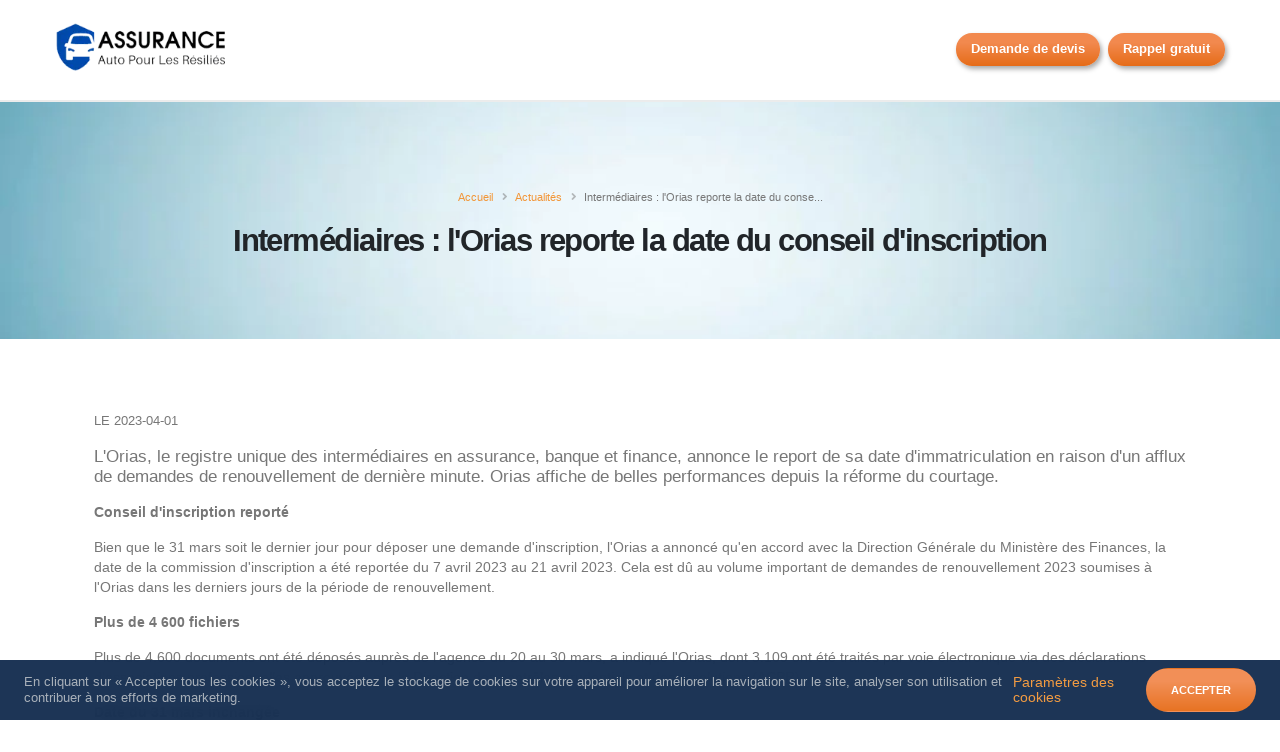

--- FILE ---
content_type: text/html; charset=UTF-8
request_url: https://assurances-auto-non-paiement.com/single-blog.php?ID=295
body_size: 8805
content:
<!DOCTYPE html>
<html lang="fr" xmlns='http://www.w3.org/1999/xhtml' itemscope itemtype="http://schema.org/WebPage">

<head itemscope itemtype="http://schema.org/WebSite">
    <!-- primary tags -->
    <base href="https://assurances-auto-non-paiement.com/">
    <meta charset="utf-8" />
    <meta http-equiv="Content-Type" content="text/html; charset=UTF-8" />
    <meta name="viewport" content="width=device-width, initial-scale=1">
    <meta itemprop="name" content="Assurances-auto-non-paiement.com" />
    <meta http-equiv="Cache-Control" content="max-age=2592000, public" />
    <meta http-equiv="Content-Security-Policy" content="default-src * self blob: data: gap:; style-src * self 'unsafe-inline' blob: data: gap:; script-src * 'self' 'unsafe-eval' 'unsafe-inline' blob: data: gap:; object-src * 'self' blob: data: gap:; img-src * self 'unsafe-inline' blob: data: gap:; connect-src self * 'unsafe-inline' blob: data: gap:; frame-src * self blob: data: gap:;">
    <meta name='language' content='FR'>

        
    <title>Intermédiaires : l'Orias reporte la date du conseil d'inscription</title>
    <meta content="Intermédiaires : l'Orias reporte la date du conseil d'inscription" name="title">
    <meta content="L'Orias, le registre unique des intermédiaires en assurance, banque et finance, annonce le report de sa date d'immatriculation en raison d'un afflux de demandes de renou" name='description' />
    <meta content="Intermédiaires : l'Orias reporte la date du conseil d'inscription" property='og:title' />
    <meta content="L'Orias, le registre unique des intermédiaires en assurance, banque et finance, annonce le report de sa date d'immatriculation en raison d'un afflux de demandes de renou" property='og:description' />
    <meta property="og:type" content="website" />

            <link itemprop="url"
        href='https://assurances-auto-non-paiement.com/single-blog.php?ID=295'
        rel='canonical' />
        <meta
        content='https://assurances-auto-non-paiement.com/single-blog.php?ID=295'
        property='og:url' />
        <!-- open graph tags -->
    <meta
        content='https://assurances-auto-non-paiement.com/fronts/images/bg/bg-0.webp'
        property='og:image' />
    <!-- robots tags -->
    <meta content='index, follow' name='robots' />
    <meta content='index, follow' name='googlebot' />
    <meta content='nocache' name='yahoobot' />
    <meta content='nocache' name='bingbot' />
        <meta name="google-site-verification" content="Uc3WeE0K0vcncM-IRzBoYsBplbrkdT0MJr2LoNqisdU" />
    <meta name="msvalidate.01" content="5F58DB422B8ED7E437650205EF87DB26" />
        
    
        <script async src="https://www.googletagmanager.com/gtag/js?id=G-HB39624NX1">
    </script>
    <script>
    window.dataLayer = window.dataLayer || [];

    function gtag() {
        dataLayer.push(arguments);
    }
    gtag('js', new Date());
        gtag('config', 'G-HB39624NX1');
        </script>
    
    <link rel="icon" href="./fronts/images/logo/favicon.png" type="image/png" />
    <link rel="shortcut icon" sizes="16x16 24x24 32x32 48x48 64x64" href="./favicon.ico">

    <link rel="apple-touch-icon" sizes="57x57" href="./fronts/images/logo/favicon-57.png">
    <link rel="apple-touch-icon-precomposed" sizes="57x57" href="./fronts/images/logo/favicon-57.png">
    <link rel="apple-touch-icon" sizes="72x72" href="./fronts/images/logo/favicon-72.png">
    <link rel="apple-touch-icon" sizes="114x114" href="./fronts/images/logo/favicon-114.png">
    <link rel="apple-touch-icon" sizes="120x120" href="./fronts/images/logo/favicon-120.png">
    <link rel="apple-touch-icon" sizes="144x144" href="./fronts/images/logo/favicon-144.png">
    <link rel="apple-touch-icon" sizes="152x152" href="./fronts/images/logo/favicon-152.png">

    <meta name="application-name" content="Assurances-auto-non-paiement.com">
    <meta name="msapplication-TileImage" content="./fronts/images/logo/favicon-144.png">
    <meta name="msapplication-TileColor" content="#FFFFFF">

    <meta content="yes" name="apple-mobile-web-app-capable">
    <meta name="apple-mobile-web-app-status-bar-style" content="black-translucent">

    <style>
    :root {
        --menu-logo: fronts/images/logo/logo-0.webp;
        --menu-links-hover: #2e5986;
        --tel-text-color: #f29638;
        --tel-text-hover: #ca7c2d;
        --form-background: url(../images/bg/bg-0.webp);
        --form-line: #f9a53e;
        --form-checkbox-color: #f9a53e;
        --footer-background-color: #1a3456;
        --footer-links-color: #a3b2c7;
        --newsletter-background: url(../images/bg/bg-news-0.webp);
        --newsletter-line: #ffbe6e;
        --button-primary-color-one: #f6a520;
        --button-primary-color-two: #e75a00;
        --button-secondary-color: #112b4d;
        --button-secondary-color-hover: #1c4375;
        --small-title-up: #f29638;
        --link-color: #f29638;
        --link-hover: #ca7c2d;
        --form-fill: #2d5885;
    }
    </style>

    <link rel="stylesheet" href="./fronts/css/styles.css" media="all" />

</head>

<body>
        <div class="gdpr-bar" cookies-popup>
        <div class="gdpr-bar-description">
            <p class="gdpr-bar-p">En cliquant sur « Accepter tous les cookies », vous acceptez le stockage de cookies
                sur votre appareil<span class="bc-lines"></span> pour améliorer la navigation sur le site, analyser son
                utilisation et contribuer à nos efforts de marketing.</p>
        </div>
        <div class="gdpr-bar-actions">
            <a href="#" title="Paramètres des cookies" aria-label="Paramètres des cookies" target="_self"
                class="gdpr-preferences-trigger gdpr-pop">Paramètres des cookies</a>
            <a href="#" title="Accepter" aria-label="Accepter" target="_self"
                class="gdpr-agree-trigger text-decoration-none submit-btn btn btn-primary btn-modern">Accepter</a>
        </div>
    </div>

    <div class="gdpr-preferences-popup">
        <div class="gdpr-preferences-popup-content form-area-wrapper position-relative section-bg box-shadow-2">
            <span title="Fermer" aria-label="Fermer"
                class="gdpr-close-popup text-color-grey text-color-hover-dark">
                <i class="fa fa-times-circle pop-close" aria-hidden="true"></i>
            </span>
            <form class="gdpr-preferences-form">
                <div class="gdpr-preferences-popup-content-body">
                    <p class="gdpr-pop-t title mb-2 text-5 font-weight-bold text-color-black pb-2">Paramètres des
                        cookies</p>
                    <p class="gdpr-ttl-pop">Lorsque vous consultez un site Web, des données peuvent être stockées dans
                        votre navigateur ou récupérées à partir de celui-ci, généralement sous la forme de cookies. Ces
                        informations peuvent porter sur vous, sur vos préférences ou sur votre appareil et sont
                        principalement utilisées pour s'assurer que le site Web fonctionne correctement. Les
                        informations ne permettent généralement pas de vous identifier directement, mais peuvent vous
                        permettre de bénéficier d'une expérience Web personnalisée. Parce que nous respectons votre
                        droit à la vie privée, nous vous donnons la possibilité de ne pas autoriser certains types de
                        cookies. Cliquez sur les différentes catégories pour obtenir plus de détails sur chacune d'entre
                        elles, et modifier les paramètres par défaut. Toutefois, si vous bloquez certains types de
                        cookies, votre expérience de navigation et les services que nous sommes en mesure de vous offrir
                        peuvent être impactés.</p>
                    <hr style="border-top: 1px solid rgb(255 255 255 / 16%);">

                    <div class="gdpr-cookie-item">
                        <div class="gdpr-cookie-item-title">
                            <strong class="gdpr-prg-ttl">Fonctionnement</strong>
                        </div>
                        <div class="gdpr-cookie-item-description">
                            <p class="gdpr-prg-pop">Ces cookies permettent d’améliorer et de personnaliser les
                                fonctionnalités du site Web. Ils peuvent être activés par nos équipes, ou par des tiers
                                dont les services sont utilisés sur les pages de notre site Web. Si vous n'acceptez pas
                                ces cookies, une partie ou la totalité de ces services risquent de ne pas fonctionner
                                correctement.</p>
                        </div>
                        <div class="gdpr-cookie-item-action">
                            <strong class="gdpr-prg-ttl"">OBLIGATOIRE</strong>
						</div>
					</div>
					<div class=" gdpr-cookie-item mt-3">
                                <div class="gdpr-cookie-item-title">
                                    <strong class="gdpr-prg-ttl"">Analytics</strong>
						</div>
						<div class=" gdpr-cookie-item-description">
                                        <p class="gdpr-prg-pop">Ces cookies nous permettent de déterminer le nombre de
                                            visites et les sources du trafic, afin de mesurer et d’améliorer les
                                            performances de notre site Web. Ils nous aident également à identifier les
                                            pages les plus / moins visitées et d’évaluer comment les visiteurs naviguent
                                            sur le site Web. Toutes les informations collectées par ces cookies sont
                                            agrégées et donc anonymisées. Si vous n'acceptez pas ces cookies, nous ne
                                            serons pas informé de votre visite sur notre site.</p>
                                </div>
                                <div class="gdpr-cookie-item-action">
                                    <div class="form-check form-switch">
                                        <input class="form-check-input gdpr-input" type="checkbox"
                                            name="cookies_consent[]" value="analytics">
                                    </div>
                                </div>
                        </div>
                                            </div>
                    <div class="gdpr-preferences-popup-content-footer">
                        <button type="submit" class="submit-btn btn btn-primary btn-modern">Sauvegarder</button>
                        <a title="Protection des données personnelles" aria-label="Protection des données personnelles"
                            target="_self" href="./protection-des-donnees-personnelles.php"
                            class="text-color-default bottom-txt-link">Protection des données personnelles</a>
                    </div>
            </form>
        </div>
    </div>
        <div class="loading-overlay">
        <div class="bounce-loader">
            <div class="bounce1"></div>
            <div class="bounce2"></div>
        </div>
    </div>
    <div class="body">
        <header id="header" class="header-effect-shrink"
            data-plugin-options="{'stickyEnabled': true, 'stickyEffect': 'shrink', 'stickyEnableOnBoxed': true, 'stickyEnableOnMobile': true, 'stickyChangeLogo': true, 'stickyStartAt': 30, 'stickyHeaderContainerHeight': 85}"
            itemprop="hasPart" itemscope itemtype="http://schema.org/WPHeader">
            <div class="header-body header-body-bottom-border border-top-0">
                <div class="header-container container">
                    <div class="header-row">
                        <div class="header-column">
                            <div class="header-row">
                                <div class="header-logo" itemscope itemtype="http://schema.org/Organization">
                                    <a href="./index.php" itemprop="url">
                                        <img itemprop="logo" loading="lazy"
                                            src="fronts/images/logo/logo-0.webp" class="img-fluid" width="173"
                                            height="70" alt="Assurances auto non paiement"
                                            title="Assurances auto non paiement">
                                    </a>
                                </div>
                            </div>
                        </div>
                                                <div class="header-column justify-content-end">
                            <div class="header-row">
                                <div class="header-nav header-nav-links">
                                    <div
                                        class="header-nav-main header-nav-main-text-capitalize header-nav-main-effect-2 header-nav-main-sub-effect-1">
                                        <nav class="collapse" itemscope
                                            itemtype="http://www.schema.org/SiteNavigationElement">
                                            <ul class="nav nav-pills" id="mainNav">
                                                <li class="menu-lk-devis" itemprop="name">
                                                    <a href="./index.php" title="Demande de devis"
                                                        aria-label="Demande de devis" target="_self" href="#"
                                                        class="nav-link active demande-devis-btn">Demande de
                                                        devis</a>
                                                </li>
                                                <li class="menu-lk-rappel" itemprop="name">
                                                    <a href="#" title="Rappel gratuit" aria-label="Rappel gratuit"
                                                        target="_self" href="#" class="nav-link rap_grat active">Rappel
                                                        gratuit</a>
                                                </li>
                                                
                                            </ul>
                                        </nav>
                                    </div>
                                </div>

                                <div class="header-row btns-nav-header" itemscope
                                    itemtype="http://www.schema.org/SiteNavigationElement">
                                    <div class="header-col btn-devis" itemprop="name">
                                        <a href="./index.php" title="Demande de devis"
                                            aria-label="Demande de devis" target="_self"
                                            class="custom-header-top-btn-style-1 btn btn-primary font-weight-bold px-2 px-sm-2 py-3 demande-devis-btn">Demande
                                            de devis</a>
                                    </div>
                                    <div class="header-col ml-2 btn-rappel" itemprop="name">
                                        <a href="#" title="Rappel gratuit" aria-label="Rappel gratuit" target="_self"
                                            class="custom-header-top-btn-style-1 btn btn-primary font-weight-bold px-2 px-sm-3 py-3 rap_grat">Rappel
                                            gratuit</a>
                                    </div>

                                    
                                </div>

                                <button aria-label="Menu" class="btn header-btn-collapse-nav" data-toggle="collapse"
                                    data-target=".header-nav-main nav">
                                    <i class="fas fa-bars"></i>
                                </button>
                            </div>
                        </div>
                    </div>
                </div>
            </div>
        </header><div role="main" class="main" itemprop="isPartOf" itemscope itemtype="http://schema.org/WebSite">
	<section class="page-header page-header-modern page-header-lg bg-tertiary border-0 my-0">
		<div class="container my-3">
			<div class="row">
				<div class="col-md-12 align-self-center p-static order-2 text-center">
					<h1 class="font-weight-bold text-black line-height-1 text-8">Intermédiaires : l'Orias reporte la date du conseil d'inscription</h1>
				</div>
				<div class="col-md-12 align-self-center order-1 mb-3">
					<ul class="breadcrumb breadcrumb-dark d-block text-center" itemprop='itemscope' itemtype='http://schema.org/BreadcrumbList'>
						<li itemprop='itemListElement' itemscope='itemscope' itemtype='http://schema.org/ListItem'><a title="Accueil" aria-label="Accueil"   target="_self" href="./index.php" itemprop='item'><span itemprop='name'>Accueil</span></a></li>
						<li itemprop='itemListElement' itemscope='itemscope' itemtype='http://schema.org/ListItem'><a title="Actualités" aria-label="Actualités"   target="_self" href="./blog.php" itemprop='item'><span itemprop='name'>Actualités</span></a></li>
						<li itemprop='itemListElement' itemscope='itemscope' itemtype='http://schema.org/ListItem' class="active"><span itemprop='name'>Intermédiaires : l'Orias reporte la date du conse...</span></li>
					</ul>
				</div>
			</div>
		</div>
	</section>

	<section class="section border-0 pb-0 pb-lg-5 m-0 p-2">
		<div class="container my-lg-4">
			<section class="section position-relative border-0 m-0 p-0">
				<div class="container py-4">
					<div class="row">
						<div class="col-lg-12 mb-5 mb-lg-0 appear-animation animated fadeInUpShorter appear-animation-visible" data-appear-animation="fadeInUpShorter" data-appear-animation-delay="1600">
							<article>
								<div class="">
									<div class="px-4 pt-3 pb-4 z-index-1">
										<p class="text-uppercase text-2 mb-3 text-color-default"><time pubdate="" datetime="2023-04-01">Le 2023-04-01</time></p>

										<div class="p-0">
											<p><p><span style="font-size: 1.2em;">L'Orias, le registre unique des intermédiaires en assurance, banque et finance, annonce le report de sa date d'immatriculation en raison d'un afflux de demandes de renouvellement de dernière minute. Orias affiche de belles performances depuis la réforme du courtage.</span></p><p><span style="font-weight: 700 !important;">Conseil d'inscription reporté</span></p><p>Bien que le 31 mars soit le dernier jour pour déposer une demande d'inscription, l'Orias a annoncé qu'en accord avec la Direction Générale du Ministère des Finances, la date de la commission d'inscription a été reportée du 7 avril 2023 au 21 avril 2023. Cela est dû au volume important de demandes de renouvellement 2023 soumises à l'Orias dans les derniers jours de la période de renouvellement.</p><p><span style="font-weight: 700 !important;">Plus de 4 600 fichiers</span></p><p>Plus de 4.600 documents ont été déposés auprès de l'agence du 20 au 30 mars, a indiqué l'Orias, dont 3.109 ont été traités par voie électronique via des déclarations d'associations professionnelles approuvées par la Direction des contrôles prudentiels et des résolutions (ACPR).</p><p><span style="font-weight: 700 !important;">Date du 31 mars inchangée</span></p><p>Toutefois, l'Orias a rappelé que la date limite de dépôt des demandes est toujours fixée au 31 mars et que toute demande reçue après cette date ne sera pas traitée.</p></p>

											<hr class="my-3">
											<div class="text-center">
												<div class="py-4 pr-3 pl-3 px-lg-5 px-md-5 px-sm-5 mt-5 section-bg">
													<div class="row justify-content-center">
														<div class="col text-center">
															<h2 class="font-calibril font-weight-bold text-color-black text-center mb-3 text-7">Je demande mon devis en ligne</h2>
														</div>
													</div>
													<div class="row justify-content-center py-3">
														<div class="col">
															<p class="text-color-black text-3 line-height-3 text-justify">
															Vous cherchez une assurance auto pour votre profil malussé, avec une couverture idéale, tout à un petit prix. Votre courtier en assurances Assurances-auto-non-paiement.com s'occupe de vous ! Nous vous proposons les meilleures solutions d’assurance pour les profils malussés. Faites votre devis en ligne et bénéficiez d’une assurance faite pour vous. Nos experts vous aideront à trouver la formule qui répond à vos besoins.
															</p>
															<div class="text-center">
															    <a title="Demande de devis" aria-label="Demande de devis"   target="_self" href="./index.php" class="btn btn-primary font-weight-bold btn-px-3 py-2 text-3 button button-mat btn--5 box-shadow-3">
																	<div class="psuedo-text">Demande de devis</div>
																</a>
															</div>
														</div>
													</div>
												</div>
											</div>
										</div>
									</div>
								</div>
							</article>
						</div>
					</div>
				</div>
			</section>
		</div>
	</section>
</div>
<footer id="footer" class="footer-reveal bg-color-secondary border-0 mt-0 pb-4" itemprop="hasPart" itemscope itemtype="http://schema.org/WPFooter">
    <div class="container container-lg-custom pt-4 pb-3">
        <div class="row py-5">
            <div class="col-md-6 col-lg-2 mb-4 mb-lg-0" itemscope itemtype="http://schema.org/Organization">
                 
            </div>
            <div class="col-md-6 col-lg-2 mb-4 mb-md-0">
                <h4 class="font-weight-bold ls-0">À Propos</h4>
                <ul class="list-unstyled mb-0" itemscope="" itemtype="http://www.schema.org/SiteNavigationElement">
                    <li itemprop="name" class="mb-1"><a title="Qui sommes-nous?" aria-label="Qui sommes-nous?"   target="_self" href="Qui-sommes-nous.php#Qui-sommes-nous" itemprop="url">Qui sommes-nous?</a></li>
                    <li itemprop="name" class="mb-1"><a title="Notre charte" aria-label="Notre charte"   target="_self" href="Qui-sommes-nous.php#Notre-charte" itemprop="url">Notre charte</a></li>
                    <li itemprop="name" class="mb-1"><a title="Nos engagements" aria-label="Nos engagements"   target="_self" href="Qui-sommes-nous.php#Nos-engagements" itemprop="url">Nos engagements</a></li>
                </ul>
            </div>
            <div class="col-md-6 col-lg-3 mb-4 mb-md-0">
                <h4 class="font-weight-bold ls-0">Nos solutions </h4>
                <ul class="list-unstyled mb-0" itemscope="" itemtype="http://www.schema.org/SiteNavigationElement">
                    <li itemprop="name" class="mb-1"><a title="Assurance auto malus" aria-label="Assurance auto malus"   target="_self" href="assurance-auto-malus.php" itemprop="url">Assurance auto malus</a></li>
                    <li itemprop="name" class="mb-1"><a title="Assurance auto résilié" aria-label="Assurance auto résilié"   target="_self" href="assurance-auto-resilie.php" itemprop="url">Assurance auto résilié</a></li>
                    <li itemprop="name" class="mb-1"><a title="Assurance auto alcoolémie" aria-label="Assurance auto alcoolémie"   target="_self" href="assurance-auto-alcoolemie.php" itemprop="url">Assurance auto alcoolémie</a></li>
                    <li itemprop="name" class="mb-1"><a title="Assurance auto retrait de permis" aria-label="Assurance auto retrait de permis"   target="_self" href="assurance-auto-retrait-permis.php" itemprop="url">Assurance auto retrait de permis</a></li>
                    <li itemprop="name" class="mb-1"><a title="Assurance auto fréquence de sinistre" aria-label="Assurance auto fréquence de sinistre" target="_self" href="assurance-auto-sinistres.php" itemprop="url">Assurance auto fréquence de sinistre</a></li>
                    <li itemprop="name" class="mb-1"><a title="Assurance auto fausse déclaration" aria-label="Assurance auto fausse déclaration"   target="_self" href="assurance-auto-fausse-declaration.php" itemprop="url">Assurance auto fausse déclaration</a></li>
                </ul>
            </div>
            <div class="col-md-6 col-lg-2 mb-4 mb-md-0 pl-lg-0">
                <h4 class="font-weight-bold ls-0">Communication</h4>
                <ul class="list-unstyled mb-0" itemscope="" itemtype="http://www.schema.org/SiteNavigationElement">
                    <li itemprop="name" class="mb-1"><a title="Actualités" aria-label="Actualités"   target="_self" href="blog.php" itemprop="url">Actualités</a></li>
                    <li itemprop="name" class="mb-1"><a title="Contactez nous" aria-label="Contactez nous"   target="_self" href="contactez-nous.php" itemprop="url">Contactez nous</a></li>
                    <li itemprop="name" class="mb-1"><a title="Avis clients" aria-label="Avis clients"   target="_self" href="avis-clients.php" itemprop="url">Avis clients</a></li>
               </ul>
            </div>
            <div class="col-md-6 col-lg-3 mb-4 mb-md-0" itemscope itemtype="http://www.schema.org/SiteNavigationElement">
                <h4 class="font-weight-bold ls-0">Contact</h4>
                <ul class="list list-unstyled mb-0">
                    <li class="mb-1 text-color-light">
                                                    <img loading="lazy" src="./fronts/images/icons/ic-location.png" class="mr-1" alt="Adresse d'infocea assurances" title="Adresse d'infocea assurances" width="20" height="20"> <span>12 av Maurice Thorez Ivry-sur-Seine</span>
                                            </li>
                    <li class="mb-1 text-color-light">
                        <img loading="lazy" src="./fronts/images/icons/ic-phone.png" class="mr-1" alt="Téléphone d'infocea assurances" title="Téléphone d'infocea assurances" width="20" height="20">
                                                    <a itemprop="phoneNumber" title="téléphone" aria-label="téléphone"   target="_self" href="tel:0187642000">01 87 64 20 00</a>
                                            </li>
                    <li class="mb-1 text-color-light" style="margin-left: 28px;">
                                            </li>
                    <li class="mb-1 text-color-light"><img loading="lazy" src="./fronts/images/icons/ic-email.png" class="mr-1" alt="E-mail d'infocea assurances" title="E-mail d'infocea assurances" width="20" height="20">
                        <a itemprop="email" title="E-mail" aria-label="E-mail"   target="_self" href="mailto:assureco94@gmail.com">assureco94@gmail.com</a>
                    </li>
                </ul>
            </div>
        </div>
    </div>
    <div class="footer-copyright bg-color-secondary pb-5">
        <div class="container container-lg-custom pb-4">
            <div class="row">
                <div class="col">
                    <hr class="my-0 bg-color-light opacity-2">
                </div>
            </div>

            <div class="row py-4 mt-2">
                <div class="col-lg-2 text-center text-lg-left mb-3 mb-lg-0">
                    <a href="#"> <img loading="lazy" alt="Assurances-auto-non-paiement.com - Footer" title="Assurances-auto-non-paiement.com - Footer" width="125" height="40" src="./fronts/images/logo/logo-light.webp"> </a>
                </div>
                <div class="col-lg-8 text-center text-lg-left mb-3 mb-lg-0">
                    <div class="col d-flex align-items-center text-center justify-content-center mb-1 mb-lg-0">
                        <nav id="sub-menu custom-text-color-2">
                            <ul class="text-4">
                                <li><a href="./protection-des-donnees-personnelles.php" class="ml-1 text-decoration-none custom-text-color-2" title="Protection des données personnelles" aria-label="Protection des données personnelles"   target="_self">Protection des données personnelles</a></li>
                                <li><a href="./mentionslegales.php" class="ml-1 text-decoration-none custom-text-color-2" title="Mentions légales" aria-label="Mentions légales"   target="_self">Mentions légales</a></li>
                                <li><a href="./reclamation.php" class="ml-1 text-decoration-none custom-text-color-2" title="Réclamations" aria-label="Réclamations"   target="_self">Réclamations</a></li>
                            </ul>
                        </nav>
                    </div>
                </div>
                <div class="col-lg-2 text-center text-lg-right">
                    <p class="text-3 mb-0" itemtype="http://schema.org/Organization" itemscope="">
                        © <span itemprop="copyrightYear">2026</span> <span itemprop="copyrightHolder">Tous droits réservés</span>
                    </p>
                </div>
            </div>
        </div>
    </div>
</footer>


<div id="rapp-grat" class="form-area-wrapper section-bg box-shadow-2 mfp-hide">
    <span class="popup-rapp-grat-dismiss"><i class="fa fa-times-circle pop-close" aria-hidden="true"></i></span>
    <h3 class="title-rapp">Veuillez saisir votre numéro de téléphone</h3>
    <div id="form_dem_content">
        <form id="form2" class="v-form form-default form-style-2" action="./actions/insert_rappel.php" method="POST" novalidate="novalidate">
            <div class="form-row pt-4">
                <div class="form-group col-lg-12">
                    <input type="hidden" class="CommentaireTxt" name="CommentaireTxt" value="" />
					<input type="text" value="" maxlength="50" data-msg-required="Le nom et prénom sont requis" class="form-control" id="nom_prenom" name="nom_prenom" placeholder="Nom et prénom" required="">
                </div>
				<div class="form-group col-lg-12">
                    <input type="text" value="" maxlength="14" data-msg-required="Le numéro de téléphone est requis" data-msg-regex="Veuillez saisir votre numéro de téléphone en format valide" class="form-control form_tel_mask" id="numero_tel" name="numero_tel" placeholder="Numéro de téléphone" required="">
                </div>
            </div>
            <div class="mb-1">
            <center>
               <div class="g-recaptcha" id="g-captcha-f-2"></div>
               <input disabled="disabled" class="g-recaptcha-checker" data-msg-required="Veuillez confirmer que vous n'êtes pas un robot" name="g-recaptcha-checker" type="text" style="opacity: 0; position: absolute; top: 0; left: 0; height: 1px; width: 1px;" required="required" readonly />
            </center>
            </div>
            <div class="form-row">
                <div class="form-group col text-center">
                    <input type="submit" name="submit_rappel" value="Rappelez-moi" class="btn btn-primary btn-xs font-weight-bold custom-border-radius text-3-4 outline-none p-2 pl-5 pr-5 m-auto mb-5 mt-5">
                </div>
            </div>
        </form>
    </div>
</div>

</div>

<script src="./fronts/js/jquery.min.js"></script>
<script src="./fronts/js/jquery.cookie.min.js"></script>
<script src="./fronts/js/cookies-popup.js"></script>
<script src="./fronts/js/plugin.js"></script>
<script src="./fronts/js/script.js"></script>
<script src="//google.com/recaptcha/api.js?hl=fr-FR&onload=captchaCallback&render=explicit" async defer></script>

</body>

</html>

--- FILE ---
content_type: text/css
request_url: https://assurances-auto-non-paiement.com/fronts/css/styles.css
body_size: 36250
content:
/*!* Bootstrap v4.5.3 (https://getbootstrap.com/)* Copyright 2011-2020 The Bootstrap Authors* Copyright 2011-2020 Twitter, Inc.* Licensed under MIT (https://github.com/twbs/bootstrap/blob/main/LICENSE)*/.col,.col-12,.img-fluid{max-width:100%}#header,#header .container,#header .header-logo,#header .header-logo img,.alert,.clients-avis,.custom-control,.fa-ul>li,.input-group,.overlay,.page-header,.page-header h1,.page-link,section.section.section-overlay,sub{position:relative}.btn,a,button.close{background-color:transparent}.btn-link:disabled,.btn-rounded-icon[data-hash]>i,.overlay:before{pointer-events:none}#validate-errors li,.breadcrumb,.list-unstyled,.nav,.pagination{list-style:none}h1,h2,h3,h4,h5,h6,p,ul{margin-top:0}.alert,.breadcrumb,.form-group,p,ul{margin-bottom:1rem}label{margin-bottom:.5rem;display:inline-block}textarea{overflow:auto;resize:vertical}article,footer,header,main,nav,section{display:block}sub{vertical-align:baseline;font-size:75%;line-height:0;bottom:-.25em}.btn,.btn:not(:disabled):not(.disabled),.toggle>input,[role=button],[type=button]:not(:disabled),[type=reset]:not(:disabled),[type=submit]:not(:disabled),button:not(:disabled){cursor:pointer}.img-fluid,select.form-control[multiple],select.form-control[size],textarea.form-control{height:auto}.btn:focus,.form-control:focus{box-shadow:0 0 0 .2rem rgba(0,123,255,.25);outline:0}*,::after,::before{box-sizing:border-box}html{font-family:sans-serif;line-height:1.15;-webkit-text-size-adjust:100%;-webkit-tap-highlight-color:transparent;direction:ltr}body{text-align:left;font-family:-apple-system,BlinkMacSystemFont,"Segoe UI",Roboto,"Helvetica Neue",Arial,"Noto Sans",sans-serif,"Apple Color Emoji","Segoe UI Emoji","Segoe UI Symbol","Noto Color Emoji";font-weight:400}.alert-link{font-weight:700}.outline-none,[tabindex="-1"]:focus:not(:focus-visible),body a{outline:0!important}.card-header,.card-text:last-child,.form-check-label,ul ul{margin-bottom:0}b,strong{font-weight:bolder}.btn,img,svg{vertical-align:middle}a{text-decoration:none}.btn-link:hover,a:hover{color:#0056b3;text-decoration:underline}.breadcrumb-item+.breadcrumb-item:hover::before,.btn-link,.btn:hover,.card-link:hover,.nav-link:focus,.nav-link:hover{text-decoration:none}a:not([href]):not([class]),a:not([href]):not([class]):hover{color:inherit;text-decoration:none}code{font-family:SFMono-Regular,Menlo,Monaco,Consolas,"Liberation Mono","Courier New",monospace}img{border-style:none}svg{overflow:hidden}button,button.mfp-close,hr,input{overflow:visible}button{border-radius:0}button:focus{outline:dotted 1px;outline:-webkit-focus-ring-color auto 5px}button,input,select,textarea{margin:0;font-family:inherit;font-size:inherit;line-height:inherit}button,select{text-transform:none}select{word-wrap:normal}.card,.mfp-title,code{word-wrap:break-word}[type=button],[type=reset],[type=submit],button{-webkit-appearance:button}[type=button]::-moz-focus-inner,[type=reset]::-moz-focus-inner,[type=submit]::-moz-focus-inner,button::-moz-focus-inner{padding:0;border-style:none}input[type=checkbox],input[type=radio]{box-sizing:border-box;padding:0}[type=number]::-webkit-inner-spin-button,[type=number]::-webkit-outer-spin-button{height:auto}[type=search]{outline-offset:-2px;-webkit-appearance:none}[type=search]::-webkit-search-decoration{-webkit-appearance:none}::-webkit-file-upload-button{font:inherit;-webkit-appearance:button}#nl-captcha,.collapse:not(.show),.mfp-align-top .mfp-container:before,.toggle.active i.fa-plus,.toggle>.toggle-content,template{display:none}.d-none,.menu-lk-devis,.menu-lk-rappel,.mfp-hide,[hidden]{display:none!important}.h1,.h2,.h3,.h4,.h5,.h6,h1,h2,h3,h4,h5,h6{margin-bottom:.5rem;font-weight:500;line-height:1.2}.btn,.btn-link,.form-control,.label,.page-header h1,.small,form label,small{font-weight:400}.h1,h1{font-size:2.5rem}.h2,h2{font-size:2rem}.h3,h3{font-size:1.75rem}.h4,h4{font-size:1.5rem}.h5,h5{font-size:1.25rem}.form-control,.h6,h6{font-size:1rem}hr{box-sizing:content-box;border-top:1px solid rgba(0,0,0,.1)}code{font-size:87.5%;color:#e83e8c}a>code{color:inherit}.container,.container-fluid,.container-lg,.container-md,.container-sm,.container-xl{width:100%;padding-right:15px;padding-left:15px;margin-right:auto;margin-left:auto}.row{display:-ms-flexbox;display:flex;-ms-flex-wrap:wrap;flex-wrap:wrap;margin-right:-15px;margin-left:-15px}.card>hr{margin-right:0;margin-left:0}.col,.col-1,.col-10,.col-11,.col-12,.col-2,.col-3,.col-4,.col-5,.col-6,.col-7,.col-8,.col-9,.col-auto,.col-lg,.col-lg-1,.col-lg-10,.col-lg-11,.col-lg-12,.col-lg-2,.col-lg-3,.col-lg-4,.col-lg-5,.col-lg-6,.col-lg-7,.col-lg-8,.col-lg-9,.col-lg-auto,.col-md,.col-md-1,.col-md-10,.col-md-11,.col-md-12,.col-md-2,.col-md-3,.col-md-4,.col-md-5,.col-md-6,.col-md-7,.col-md-8,.col-md-9,.col-md-auto,.col-sm,.col-sm-1,.col-sm-10,.col-sm-11,.col-sm-12,.col-sm-2,.col-sm-3,.col-sm-4,.col-sm-5,.col-sm-6,.col-sm-7,.col-sm-8,.col-sm-9,.col-sm-auto,.col-xl,.col-xl-1,.col-xl-10,.col-xl-11,.col-xl-12,.col-xl-2,.col-xl-3,.col-xl-4,.col-xl-5,.col-xl-6,.col-xl-7,.col-xl-8,.col-xl-9,.col-xl-auto{position:relative;width:100%;padding-right:15px;padding-left:15px}.col{-ms-flex-preferred-size:0;flex-basis:0;-ms-flex-positive:1;flex-grow:1}.col-12{-ms-flex:0 0 100%;flex:0 0 100%}.col-6{-ms-flex:0 0 50%;flex:0 0 50%;max-width:50%}.col-4{-ms-flex:0 0 33.333333%;flex:0 0 33.333333%;max-width:33.333333%}.col-3{-ms-flex:0 0 25%;flex:0 0 25%;max-width:25%}.col-2{-ms-flex:0 0 16.666667%;flex:0 0 16.666667%;max-width:16.666667%}.col-auto{-ms-flex:0 0 auto;flex:0 0 auto;width:auto;max-width:100%}.col-1{-ms-flex:0 0 8.333333%;flex:0 0 8.333333%;max-width:8.333333%}.col-5{-ms-flex:0 0 41.666667%;flex:0 0 41.666667%;max-width:41.666667%}.col-7{-ms-flex:0 0 58.333333%;flex:0 0 58.333333%;max-width:58.333333%}.col-8{-ms-flex:0 0 66.666667%;flex:0 0 66.666667%;max-width:66.666667%}.col-9{-ms-flex:0 0 75%;flex:0 0 75%;max-width:75%}.col-10{-ms-flex:0 0 83.333333%;flex:0 0 83.333333%;max-width:83.333333%}.col-11{-ms-flex:0 0 91.666667%;flex:0 0 91.666667%;max-width:91.666667%}.order-0{-ms-flex-order:0;order:0}.order-1{-ms-flex-order:1;order:1}.order-2{-ms-flex-order:2;order:2}.order-3{-ms-flex-order:3;order:3}.order-4{-ms-flex-order:4;order:4}.order-5{-ms-flex-order:5;order:5}.order-6{-ms-flex-order:6;order:6}.order-7{-ms-flex-order:7;order:7}.order-8{-ms-flex-order:8;order:8}.order-9{-ms-flex-order:9;order:9}.order-10{-ms-flex-order:10;order:10}.order-11{-ms-flex-order:11;order:11}.order-12{-ms-flex-order:12;order:12}.offset-1{margin-left:8.333333%}.offset-2{margin-left:16.666667%}.offset-3{margin-left:25%}.offset-4{margin-left:33.333333%}.offset-5{margin-left:41.666667%}.offset-6{margin-left:50%}.offset-7{margin-left:58.333333%}.offset-8{margin-left:66.666667%}.offset-9{margin-left:75%}.offset-10{margin-left:83.333333%}.offset-11{margin-left:91.666667%}.form-control{display:block;width:100%;border:1px solid #ced4da;border-radius:.25rem;transition:border-color .15s ease-in-out,box-shadow .15s ease-in-out}.form-control::-ms-expand{background-color:transparent;border:0}.form-control:-moz-focusring{color:transparent;text-shadow:0 0 0 #495057}.form-control:focus{color:#495057;background-color:#fff}.form-control::-webkit-input-placeholder{color:#6c757d}.form-control::-moz-placeholder{color:#6c757d}.form-control:-ms-input-placeholder{color:#6c757d}.form-control::-ms-input-placeholder{color:#6c757d}.form-control::placeholder{color:#6c757d}.form-control:disabled,.form-control[readonly]{background-color:#e9ecef;opacity:1}input[type=date].form-control,input[type=datetime-local].form-control,input[type=month].form-control,input[type=time].form-control{-webkit-appearance:none;-moz-appearance:none;appearance:none}.form-check-input,button.mfp-close,input[type=color],input[type=date],input[type=datetime-local],input[type=datetime],input[type=email],input[type=month],input[type=number],input[type=password],input[type=search],input[type=tel],input[type=text],input[type=time],input[type=url],input[type=week],textarea{-webkit-appearance:none}select.form-control:focus::-ms-value{color:#495057;basckground-color:#fff}.btn-block{display:block;width:100%}.col-form-label{padding-top:calc(.375rem + 1px);padding-bottom:calc(.375rem + 1px);margin-bottom:0;font-size:inherit;line-height:1.5}.col-form-label-lg{padding-top:calc(.5rem + 1px);padding-bottom:calc(.5rem + 1px);font-size:1.25rem;line-height:1.5}.col-form-label-sm{padding-top:calc(.25rem + 1px);padding-bottom:calc(.25rem + 1px);font-size:.875rem;line-height:1.5}.form-control-sm{height:calc(1.5em + .5rem + 2px);padding:.25rem .5rem;font-size:.875rem;line-height:1.5;border-radius:.2rem}.form-control-lg{height:calc(1.5em + 1rem + 2px);padding:.5rem 1rem;font-size:1.25rem;line-height:1.5;border-radius:.3rem}.form-text{display:block;margin-top:.25rem}.form-row{display:-ms-flexbox;display:flex;-ms-flex-wrap:wrap;flex-wrap:wrap;margin-right:-5px;margin-left:-5px}.form-row>.col,.form-row>[class*=col-]{padding-right:5px;padding-left:5px}.breadcrumb-item.active,.custom-control-input:disabled~.custom-control-label,.custom-control-input[disabled]~.custom-control-label,.form-check-input:disabled~.form-check-label,.form-check-input[disabled]~.form-check-label{color:#6c757d}.btn,.btn:hover,.page-header h1{color:#212529}.btn{display:inline-block;text-align:center;-webkit-user-select:none;-moz-user-select:none;-ms-user-select:none;user-select:none;border:1px solid transparent;line-height:1.5;border-radius:.25rem;transition:color .15s ease-in-out,background-color .15s ease-in-out,border-color .15s ease-in-out,box-shadow .15s ease-in-out}.btn-success:focus,.btn-success:not(:disabled):not(.disabled).active:focus,.btn-success:not(:disabled):not(.disabled):active:focus{box-shadow:0 0 0 .2rem rgba(72,180,97,.5)}.btn-success,.btn-success:disabled{color:#fff;background-color:#28a745;border-color:#28a745}.btn-success:focus,.btn-success:hover{background-color:#218838;border-color:#1e7e34;color:#fff}.btn-success:not(:disabled):not(.disabled).active,.btn-success:not(:disabled):not(.disabled):active{color:#fff;background-color:#1e7e34;border-color:#1c7430}.btn-info:focus,.btn-info:not(:disabled):not(.disabled).active:focus,.btn-info:not(:disabled):not(.disabled):active:focus{box-shadow:0 0 0 .2rem rgba(58,176,195,.5)}.btn-info,.btn-info:disabled{color:#fff;background-color:#17a2b8;border-color:#17a2b8}.btn-info:focus,.btn-info:hover{background-color:#138496;border-color:#117a8b;color:#fff}.btn-info:not(:disabled):not(.disabled).active,.btn-info:not(:disabled):not(.disabled):active{color:#fff;background-color:#117a8b;border-color:#10707f}.btn-danger:focus,.btn-danger:not(:disabled):not(.disabled).active:focus,.btn-danger:not(:disabled):not(.disabled):active:focus{box-shadow:0 0 0 .2rem rgba(225,83,97,.5)}.btn-danger,.btn-danger:disabled{color:#fff;background-color:#dc3545;border-color:#dc3545}.btn-danger:focus,.btn-danger:hover{background-color:#c82333;border-color:#bd2130;color:#fff}.btn-danger:not(:disabled):not(.disabled).active,.btn-danger:not(:disabled):not(.disabled):active{color:#fff;background-color:#bd2130;border-color:#b21f2d}.btn-light:focus,.btn-light:not(:disabled):not(.disabled).active:focus,.btn-light:not(:disabled):not(.disabled):active:focus{box-shadow:0 0 0 .2rem rgba(216,217,219,.5)}.btn-light,.btn-light:disabled{color:#212529;background-color:#f8f9fa;border-color:#f8f9fa}.btn-light:focus,.btn-light:hover{background-color:#e2e6ea;border-color:#dae0e5;color:#212529}.btn-light:not(:disabled):not(.disabled).active,.btn-light:not(:disabled):not(.disabled):active{color:#212529;background-color:#dae0e5;border-color:#d3d9df}.btn-dark:focus,.btn-dark:not(:disabled):not(.disabled).active:focus,.btn-dark:not(:disabled):not(.disabled):active:focus{box-shadow:0 0 0 .2rem rgba(82,88,93,.5)}.btn-dark,.btn-dark:disabled{color:#fff;background-color:#343a40;border-color:#343a40}.btn-dark:focus,.btn-dark:hover{background-color:#23272b;border-color:#1d2124;color:#fff}.btn-dark:not(:disabled):not(.disabled).active,.btn-dark:not(:disabled):not(.disabled):active{color:#fff;background-color:#1d2124;border-color:#171a1d}.btn-link{color:#007bff}.btn-link:focus{text-decoration:underline}.btn-link:disabled{color:#6c757d}.btn-group-lg>.btn,.btn-lg{padding:.5rem 1rem;font-size:1.25rem;border-radius:.3rem}.btn-group-sm>.btn,.btn-sm{padding:.25rem .5rem;font-size:.875rem;line-height:1.5;border-radius:.2rem}.btn-block+.btn-block{margin-top:.5rem}.gdpr-bar,.gdpr-preferences-popup .gdpr-preferences-popup-content .gdpr-preferences-popup-content-body .gdpr-cookie-item .gdpr-cookie-item-title,.w-100,input[type=button].btn-block,input[type=reset].btn-block,input[type=submit].btn-block{width:100%}.custom-control-label::after,.custom-control-label::before{top:.25rem;left:-1.5rem;display:block;width:1rem;position:absolute}.input-group{display:-ms-flexbox;display:flex;-ms-flex-wrap:wrap;flex-wrap:wrap;-ms-flex-align:stretch;align-items:stretch;width:100%}.input-group>.custom-select:not(:last-child),.input-group>.form-control:not(:last-child),.input-group>.input-group-append:last-child>.btn:not(:last-child):not(.dropdown-toggle),.input-group>.input-group-append:last-child>.input-group-text:not(:last-child),.input-group>.input-group-append:not(:last-child)>.btn,.input-group>.input-group-append:not(:last-child)>.input-group-text{border-top-right-radius:0;border-bottom-right-radius:0}.input-group>.input-group-append>.btn,.input-group>.input-group-append>.input-group-text{border-top-left-radius:0;border-bottom-left-radius:0}.custom-control{z-index:1;display:block;min-height:1.5rem;padding-left:1.5rem;-webkit-print-color-adjust:exact;color-adjust:exact}.card,.nav{display:-ms-flexbox}.nav{-ms-flex-wrap:wrap;display:flex;flex-wrap:wrap;padding-left:0;margin-bottom:0}.card-header-pills{margin-right:-.625rem;margin-left:-.625rem}.custom-control-input{position:absolute;left:0;z-index:-1;width:1rem;height:1.25rem;opacity:0}.custom-control-input:disabled~.custom-control-label::before,.custom-control-input[disabled]~.custom-control-label::before{background-color:#e9ecef}.custom-control-label{position:relative;margin-bottom:0;vertical-align:top}.custom-control-label::before{height:1rem;pointer-events:none;content:"";background-color:#fff;border:1px solid #adb5bd}.card,.custom-checkbox .custom-control-label::before,.nav-pills .nav-link{border-radius:.25rem}.custom-control-label::after{height:1rem;content:"";background:50%/50% 50% no-repeat}.custom-radio .custom-control-input:disabled:checked~.custom-control-label::before{background-color:rgba(0,123,255,.5)}.custom-control-label::before,.custom-select{transition:background-color .15s ease-in-out,border-color .15s ease-in-out,box-shadow .15s ease-in-out}.nav-link{padding:.5rem 1rem;display:block}.nav-pills .nav-link.active,.nav-pills .show>.nav-link{color:#fff;background-color:#007bff}.nav-fill .nav-item,.nav-fill>.nav-link{-ms-flex:1 1 auto;flex:1 1 auto;text-align:center}.card{-webkit-backdrop-filter:blur(10px);backdrop-filter:blur(10px);display:flex;-ms-flex-direction:column;flex-direction:column;min-width:0;background-color:rgb(255 255 255 / 75%);background-clip:border-box}.card-img,.card-img-top,.card>.list-group:first-child{border-top-left-radius:calc(.25rem - 1px);border-top-right-radius:calc(.25rem - 1px)}.card-img,.card-img-bottom,.card>.list-group:last-child{border-bottom-right-radius:calc(.25rem - 1px);border-bottom-left-radius:calc(.25rem - 1px)}.card>.list-group{border-top:inherit;border-bottom:inherit}.card>.list-group:first-child{border-top-width:0}.card>.list-group:last-child{border-bottom-width:0}.card>.card-header+.list-group,.card>.list-group+.card-footer{border-top:0}.card-body{-ms-flex:1 1 auto;flex:1 1 auto;min-height:1px}.card-footer,.card-header{padding:.75rem 1.25rem;background-color:rgba(0,0,0,.03)}.card-title{margin-bottom:.75rem}.card-link+.card-link{margin-left:1.25rem}.card-header:first-child{border-radius:calc(.25rem - 1px) calc(.25rem - 1px) 0 0}.card-footer:last-child{border-radius:0 0 calc(.25rem - 1px) calc(.25rem - 1px)}.card-img-overlay{position:absolute;top:0;right:0;bottom:0;left:0;padding:1.25rem;border-radius:calc(.25rem - 1px)}.card-img,.card-img-bottom,.card-img-top{-ms-flex-negative:0;flex-shrink:0;width:100%}.breadcrumb,.pagination{border-radius:.25rem}.breadcrumb{display:-ms-flexbox;display:flex;-ms-flex-wrap:wrap;flex-wrap:wrap}.breadcrumb-item{display:-ms-flexbox;display:flex}.breadcrumb-item+.breadcrumb-item{padding-left:.5rem}.breadcrumb-item+.breadcrumb-item::before{display:inline-block;padding-right:.5rem;color:#6c757d;content:"/"}.pagination{display:-ms-flexbox;display:flex;padding-left:0}.page-link{display:block;padding:.5rem .75rem;margin-left:-1px;line-height:1.25;color:#007bff;background-color:#fff;border:1px solid #dee2e6}.page-link:hover{z-index:2;color:#0056b3;text-decoration:none;background-color:#e9ecef;border-color:#dee2e6}.page-link:focus{z-index:3;outline:0;box-shadow:0 0 0 .2rem rgba(0,123,255,.25)}.page-item:first-child .page-link{margin-left:0;border-top-left-radius:.25rem;border-bottom-left-radius:.25rem}.page-item:last-child .page-link{border-top-right-radius:.25rem;border-bottom-right-radius:.25rem}.page-item.active .page-link{z-index:3;color:#fff;background-color:#007bff;border-color:#007bff}@media (prefers-reduced-motion:reduce){.btn,.custom-control-label::before,.custom-select,.form-control{transition:none}}.box-shadow-1:before,.transition-2ms{transition:.2s ease-in-out}.alert{padding:.75rem 1.25rem;border:1px solid transparent;border-radius:.25rem}.alert-primary{color:#004085;background-color:#cce5ff;border-color:#b8daff}.alert-primary hr{border-top-color:#9fcdff}.alert-primary .alert-link{color:#002752}.alert-secondary{color:#383d41;background-color:#e2e3e5;border-color:#d6d8db}.alert-secondary hr{border-top-color:#c8cbcf}.alert-secondary .alert-link{color:#202326}.alert-success{color:#155724;background-color:#d4edda;border-color:#c3e6cb}.alert-success hr{border-top-color:#b1dfbb}.alert-success .alert-link{color:#0b2e13}.alert-info{color:#0c5460;background-color:#d1ecf1;border-color:#bee5eb}.alert-info hr{border-top-color:#abdde5}.alert-info .alert-link{color:#062c33}.alert-danger{color:#721c24;background-color:#f8d7da;border-color:#f5c6cb}.alert-danger hr{border-top-color:#f1b0b7}.alert-danger .alert-link{color:#491217}.alert-light{color:#818182;background-color:#fefefe;border-color:#fdfdfe}.alert-light hr{border-top-color:#ececf6}.alert-light .alert-link{color:#686868}.alert-dark{color:#1b1e21;background-color:#d6d8d9;border-color:#c6c8ca}.alert-dark hr{border-top-color:#b9bbbe}.alert-dark .alert-link{color:#040505}@-webkit-keyframes progress-bar-stripes{from{background-position:1rem 0}to{background-position:0 0}}@keyframes progress-bar-stripes{from{background-position:1rem 0}to{background-position:0 0}}.close{font-weight:700;line-height:1;float:right;font-size:1.5rem;color:#000;text-shadow:0 1px 0 #fff;opacity:.5}.close:hover{color:#000;text-decoration:none}.close:not(:disabled):not(.disabled):focus,.close:not(:disabled):not(.disabled):hover,html .scroll-to-top.visible{opacity:.75}button.close{padding:0;border:0}@-webkit-keyframes spinner-grow{0%{-webkit-transform:scale(0);transform:scale(0)}50%{opacity:1;-webkit-transform:none;transform:none}}@keyframes spinner-grow{0%{-webkit-transform:scale(0);transform:scale(0)}50%{opacity:1;-webkit-transform:none;transform:none}}.align-top{vertical-align:top!important}.align-bottom{vertical-align:bottom!important}.align-text-bottom{vertical-align:text-bottom!important}.align-text-top{vertical-align:text-top!important}a.bg-primary:focus,a.bg-primary:hover,button.bg-primary:focus,button.bg-primary:hover{background-color:#0062cc!important}.bg-secondary{background-color:#6c757d!important}a.bg-secondary:focus,a.bg-secondary:hover,button.bg-secondary:focus,button.bg-secondary:hover{background-color:#545b62!important}.bg-success{background-color:#28a745!important}a.bg-success:focus,a.bg-success:hover,button.bg-success:focus,button.bg-success:hover{background-color:#1e7e34!important}.bg-info{background-color:#17a2b8!important}a.bg-info:focus,a.bg-info:hover,button.bg-info:focus,button.bg-info:hover{background-color:#117a8b!important}.bg-danger{background-color:#dc3545!important}a.bg-danger:focus,a.bg-danger:hover,button.bg-danger:focus,button.bg-danger:hover{background-color:#bd2130!important}.bg-light{background-color:#f8f9fa!important}a.bg-light:focus,a.bg-light:hover,button.bg-light:focus,button.bg-light:hover{background-color:#dae0e5!important}.bg-dark{background-color:#343a40!important}a.bg-dark:focus,a.bg-dark:hover,button.bg-dark:focus,button.bg-dark:hover{background-color:#1d2124!important}.bg-white,.overlay-light:before,html .bg-color-hover-light:hover,html .bg-color-light,html .bg-hover-light:hover,html .bg-light{background-color:#fff!important}.nav-pills .nav-link.active,.show>.nav-pills .nav-link,.text-hide{background-color:transparent}.border{border:1px solid #dee2e6!important}.border-0{border:0!important}.border-top-0{border-top:0!important}.border-right-0{border-right:0!important}#header .header-body[class*=border-color-],.border-bottom-0{border-bottom:0!important}.border-left-0{border-left:0!important}.border-primary{border-color:#007bff!important}.border-secondary{border-color:#6c757d!important}.border-success{border-color:#28a745!important}.border-info{border-color:#17a2b8!important}.border-danger{border-color:#dc3545!important}.border-dark{border-color:#343a40!important}.rounded-sm{border-radius:.2rem!important}.rounded-right,.rounded-top{border-top-right-radius:.25rem!important}.rounded-bottom,.rounded-right{border-bottom-right-radius:.25rem!important}.rounded-left,.rounded-top{border-top-left-radius:.25rem!important}.rounded-bottom,.rounded-left{border-bottom-left-radius:.25rem!important}.rounded-lg{border-radius:.3rem!important}.rounded-circle,html body .rounded-circle{border-radius:50%!important}.border-radius-0,.rounded-0{border-radius:0!important}.d-block{display:block!important}.d-flex{display:-ms-flexbox!important;display:flex!important}.flex-row{-ms-flex-direction:row!important;flex-direction:row!important}.flex-column{-ms-flex-direction:column!important;flex-direction:column!important}.flex-fill{-ms-flex:1 1 auto!important;flex:1 1 auto!important}.flex-shrink-0{-ms-flex-negative:0!important;flex-shrink:0!important}.flex-shrink-1{-ms-flex-negative:1!important;flex-shrink:1!important}.justify-content-end{-ms-flex-pack:end!important;justify-content:flex-end!important}.justify-content-center{-ms-flex-pack:center!important;justify-content:center!important}.align-items-end{-ms-flex-align:end!important;align-items:flex-end!important}.align-items-center{-ms-flex-align:center!important;align-items:center!important}.align-content-end{-ms-flex-line-pack:end!important;align-content:flex-end!important}.align-content-center{-ms-flex-line-pack:center!important;align-content:center!important}.align-self-auto{-ms-flex-item-align:auto!important;align-self:auto!important}.align-self-end{-ms-flex-item-align:end!important;align-self:flex-end!important}.align-self-center{-ms-flex-item-align:center!important;align-self:center!important}.float-left{float:left!important}.float-right{float:right!important}.float-none{float:none!important}.overflow-auto{overflow:auto!important}.p-static,.position-static{position:static!important}.p-relative,.position-relative{position:relative!important}.p-absolute,.position-absolute{position:absolute!important}@supports ((position:-webkit-sticky) or (position:sticky)){.sticky-top{position:-webkit-sticky;position:sticky;top:0;z-index:1020}}.shadow-sm{box-shadow:0 .125rem .25rem rgba(0,0,0,.075)!important}.shadow{box-shadow:0 .5rem 1rem rgba(0,0,0,.15)!important}.shadow-lg{box-shadow:0 1rem 3rem rgba(0,0,0,.175)!important}.box-shadow-none,.btn-default,.shadow-none,html,html body .btn.active,html body .btn:active,html body .btn:focus,html body.body .btn.active,html body.body .btn:active,html body.body .btn:focus{box-shadow:none!important}.w-25,.w-25pct{width:25%!important}.w-50,.w-50pct{width:50%!important}.w-75,.w-75pct{width:75%!important}.w-100,.w-100pct{width:100%!important}.h-25{height:25%!important}.h-50{height:50%!important}.h-75{height:75%!important}.h-100{height:100%!important}.h-auto{height:auto!important}.mw-100{max-width:100%!important}.m-0{margin:0!important}.mt-0,.my-0{margin-top:0!important}.mr-0{margin-right:0!important}.mb-0,.my-0{margin-bottom:0!important}.ml-0{margin-left:0!important}.m-1{margin:.25rem!important}.mt-1,.my-1{margin-top:.25rem!important}.mr-1{margin-right:.25rem!important}.mb-1,.my-1{margin-bottom:.25rem!important}.ml-1{margin-left:.25rem!important}.m-2{margin:.5rem!important}.mt-2,.my-2{margin-top:.5rem!important}.mr-2{margin-right:.5rem!important}.mb-2,.my-2{margin-bottom:.5rem!important}.ml-2{margin-left:.5rem!important}.m-3{margin:1rem!important}.mt-3,.my-3{margin-top:1rem!important}.mr-3{margin-right:1rem!important}.mb-3,.my-3{margin-bottom:1rem!important}.ml-3{margin-left:1rem!important}.m-4{margin:1.5rem!important}.mt-4,.my-4{margin-top:1.5rem!important}.mr-4{margin-right:1.5rem!important}.mb-4,.my-4{margin-bottom:1.5rem!important}.ml-4{margin-left:1.5rem!important}.m-5{margin:3rem!important}.mt-5,.my-5{margin-top:3rem!important}.mr-5{margin-right:3rem!important}.mb-5,.my-5{margin-bottom:3rem!important}.ml-5{margin-left:3rem!important}.p-0{padding:0!important}.pt-0,.py-0{padding-top:0!important}.pr-0,.px-0{padding-right:0!important}.pb-0,.py-0{padding-bottom:0!important}.pl-0,.px-0{padding-left:0!important}.p-1{padding:.25rem!important}.pt-1,.py-1{padding-top:.25rem!important}.pr-1,.px-1{padding-right:.25rem!important}.pb-1,.py-1{padding-bottom:.25rem!important}.pl-1,.px-1{padding-left:.25rem!important}.p-2{padding:.5rem!important}.pt-2,.py-2{padding-top:.5rem!important}.pr-2,.px-2{padding-right:.5rem!important}.pb-2,.py-2{padding-bottom:.5rem!important}.pl-2,.px-2{padding-left:.5rem!important}.p-3{padding:1rem!important}.pt-3,.py-3{padding-top:1rem!important}.pr-3,.px-3{padding-right:1rem!important}.pb-3,.py-3{padding-bottom:1rem!important}.pl-3,.px-3{padding-left:1rem!important}.p-4{padding:1.5rem!important}.pt-4,.py-4{padding-top:1.5rem!important}.pr-4,.px-4{padding-right:1.5rem!important}.pb-4,.py-4{padding-bottom:1.5rem!important}.pl-4,.px-4{padding-left:1.5rem!important}.p-5{padding:3rem!important}.pt-5,.py-5{padding-top:3rem!important}.pr-5,.px-5{padding-right:3rem!important}.pb-5,.py-5{padding-bottom:3rem!important}.pl-5,.px-5{padding-left:3rem!important}.m-n1{margin:-.25rem!important}.mt-n1,.my-n1{margin-top:-.25rem!important}.mr-n1{margin-right:-.25rem!important}.mb-n1,.my-n1{margin-bottom:-.25rem!important}.ml-n1{margin-left:-.25rem!important}.m-n2{margin:-.5rem!important}.mt-n2,.my-n2{margin-top:-.5rem!important}.mr-n2{margin-right:-.5rem!important}.mb-n2,.my-n2{margin-bottom:-.5rem!important}.ml-n2{margin-left:-.5rem!important}.m-n3{margin:-1rem!important}.mt-n3,.my-n3{margin-top:-1rem!important}.mr-n3{margin-right:-1rem!important}.mb-n3,.my-n3{margin-bottom:-1rem!important}.ml-n3{margin-left:-1rem!important}.m-n4{margin:-1.5rem!important}.mt-n4,.my-n4{margin-top:-1.5rem!important}.mr-n4{margin-right:-1.5rem!important}.mb-n4,.my-n4{margin-bottom:-1.5rem!important}.ml-n4{margin-left:-1.5rem!important}.m-n5{margin:-3rem!important}.mt-n5,.my-n5{margin-top:-3rem!important}.mr-n5{margin-right:-3rem!important}.mb-n5,.my-n5{margin-bottom:-3rem!important}.ml-n5{margin-left:-3rem!important}.m-auto{margin:auto!important}.mt-auto,.my-auto{margin-top:auto!important}.mr-auto{margin-right:auto!important}.mb-auto,.my-auto{margin-bottom:auto!important}.ml-auto{margin-left:auto!important}.text-justify{text-align:justify!important}.gdpr-pop-t,.text-left{text-align:left!important}.text-right{text-align:right!important}.text-center{text-align:center!important}@media (min-width:576px){.container,.container-sm{max-width:540px}.col-sm{-ms-flex-preferred-size:0;flex-basis:0;-ms-flex-positive:1;flex-grow:1;max-width:100%}.col-sm-12{-ms-flex:0 0 100%;flex:0 0 100%;max-width:100%}.col-sm-6{-ms-flex:0 0 50%;flex:0 0 50%;max-width:50%}.col-sm-4{-ms-flex:0 0 33.333333%;flex:0 0 33.333333%;max-width:33.333333%}.col-sm-3{-ms-flex:0 0 25%;flex:0 0 25%;max-width:25%}.col-sm-2{-ms-flex:0 0 16.666667%;flex:0 0 16.666667%;max-width:16.666667%}.col-sm-auto{-ms-flex:0 0 auto;flex:0 0 auto;width:auto;max-width:100%}.col-sm-1{-ms-flex:0 0 8.333333%;flex:0 0 8.333333%;max-width:8.333333%}.col-sm-5{-ms-flex:0 0 41.666667%;flex:0 0 41.666667%;max-width:41.666667%}.col-sm-7{-ms-flex:0 0 58.333333%;flex:0 0 58.333333%;max-width:58.333333%}.col-sm-8{-ms-flex:0 0 66.666667%;flex:0 0 66.666667%;max-width:66.666667%}.col-sm-9{-ms-flex:0 0 75%;flex:0 0 75%;max-width:75%}.col-sm-10{-ms-flex:0 0 83.333333%;flex:0 0 83.333333%;max-width:83.333333%}.col-sm-11{-ms-flex:0 0 91.666667%;flex:0 0 91.666667%;max-width:91.666667%}.order-sm-0{-ms-flex-order:0;order:0}.order-sm-1{-ms-flex-order:1;order:1}.order-sm-2{-ms-flex-order:2;order:2}.order-sm-3{-ms-flex-order:3;order:3}.order-sm-4{-ms-flex-order:4;order:4}.order-sm-5{-ms-flex-order:5;order:5}.order-sm-6{-ms-flex-order:6;order:6}.order-sm-7{-ms-flex-order:7;order:7}.order-sm-8{-ms-flex-order:8;order:8}.order-sm-9{-ms-flex-order:9;order:9}.order-sm-10{-ms-flex-order:10;order:10}.order-sm-11{-ms-flex-order:11;order:11}.order-sm-12{-ms-flex-order:12;order:12}.offset-sm-0{margin-left:0}.offset-sm-1{margin-left:8.333333%}.offset-sm-2{margin-left:16.666667%}.offset-sm-3{margin-left:25%}.offset-sm-4{margin-left:33.333333%}.offset-sm-5{margin-left:41.666667%}.offset-sm-6{margin-left:50%}.offset-sm-7{margin-left:58.333333%}.offset-sm-8{margin-left:66.666667%}.offset-sm-9{margin-left:75%}.offset-sm-10{margin-left:83.333333%}.offset-sm-11{margin-left:91.666667%}.d-sm-none{display:none!important}.d-sm-block{display:block!important}.d-sm-flex{display:-ms-flexbox!important;display:flex!important}.flex-sm-row{-ms-flex-direction:row!important;flex-direction:row!important}.flex-sm-column{-ms-flex-direction:column!important;flex-direction:column!important}.flex-sm-fill{-ms-flex:1 1 auto!important;flex:1 1 auto!important}.flex-sm-shrink-0{-ms-flex-negative:0!important;flex-shrink:0!important}.flex-sm-shrink-1{-ms-flex-negative:1!important;flex-shrink:1!important}.justify-content-sm-end{-ms-flex-pack:end!important;justify-content:flex-end!important}.justify-content-sm-center{-ms-flex-pack:center!important;justify-content:center!important}.align-items-sm-end{-ms-flex-align:end!important;align-items:flex-end!important}.align-items-sm-center{-ms-flex-align:center!important;align-items:center!important}.align-content-sm-end{-ms-flex-line-pack:end!important;align-content:flex-end!important}.align-content-sm-center{-ms-flex-line-pack:center!important;align-content:center!important}.align-self-sm-auto{-ms-flex-item-align:auto!important;align-self:auto!important}.align-self-sm-end{-ms-flex-item-align:end!important;align-self:flex-end!important}.align-self-sm-center{-ms-flex-item-align:center!important;align-self:center!important}.float-sm-left{float:left!important}.float-sm-right{float:right!important}.float-sm-none{float:none!important}.m-sm-0{margin:0!important}.mt-sm-0,.my-sm-0{margin-top:0!important}.mr-sm-0{margin-right:0!important}.mb-sm-0,.my-sm-0{margin-bottom:0!important}.ml-sm-0{margin-left:0!important}.m-sm-1{margin:.25rem!important}.mt-sm-1,.my-sm-1{margin-top:.25rem!important}.mr-sm-1{margin-right:.25rem!important}.mb-sm-1,.my-sm-1{margin-bottom:.25rem!important}.ml-sm-1{margin-left:.25rem!important}.m-sm-2{margin:.5rem!important}.mt-sm-2,.my-sm-2{margin-top:.5rem!important}.mr-sm-2{margin-right:.5rem!important}.mb-sm-2,.my-sm-2{margin-bottom:.5rem!important}.ml-sm-2{margin-left:.5rem!important}.m-sm-3{margin:1rem!important}.mt-sm-3,.my-sm-3{margin-top:1rem!important}.mr-sm-3{margin-right:1rem!important}.mb-sm-3,.my-sm-3{margin-bottom:1rem!important}.ml-sm-3{margin-left:1rem!important}.m-sm-4{margin:1.5rem!important}.mt-sm-4,.my-sm-4{margin-top:1.5rem!important}.mr-sm-4{margin-right:1.5rem!important}.mb-sm-4,.my-sm-4{margin-bottom:1.5rem!important}.ml-sm-4{margin-left:1.5rem!important}.m-sm-5{margin:3rem!important}.mt-sm-5,.my-sm-5{margin-top:3rem!important}.mr-sm-5{margin-right:3rem!important}.mb-sm-5,.my-sm-5{margin-bottom:3rem!important}.ml-sm-5{margin-left:3rem!important}.p-sm-0{padding:0!important}.pt-sm-0,.py-sm-0{padding-top:0!important}.pr-sm-0,.px-sm-0{padding-right:0!important}.pb-sm-0,.py-sm-0{padding-bottom:0!important}.pl-sm-0,.px-sm-0{padding-left:0!important}.p-sm-1{padding:.25rem!important}.pt-sm-1,.py-sm-1{padding-top:.25rem!important}.pr-sm-1,.px-sm-1{padding-right:.25rem!important}.pb-sm-1,.py-sm-1{padding-bottom:.25rem!important}.pl-sm-1,.px-sm-1{padding-left:.25rem!important}.p-sm-2{padding:.5rem!important}.pt-sm-2,.py-sm-2{padding-top:.5rem!important}.pr-sm-2,.px-sm-2{padding-right:.5rem!important}.pb-sm-2,.py-sm-2{padding-bottom:.5rem!important}.pl-sm-2,.px-sm-2{padding-left:.5rem!important}.p-sm-3{padding:1rem!important}.pt-sm-3,.py-sm-3{padding-top:1rem!important}.pr-sm-3,.px-sm-3{padding-right:1rem!important}.pb-sm-3,.py-sm-3{padding-bottom:1rem!important}.pl-sm-3,.px-sm-3{padding-left:1rem!important}.p-sm-4{padding:1.5rem!important}.pt-sm-4,.py-sm-4{padding-top:1.5rem!important}.pr-sm-4,.px-sm-4{padding-right:1.5rem!important}.pb-sm-4,.py-sm-4{padding-bottom:1.5rem!important}.pl-sm-4,.px-sm-4{padding-left:1.5rem!important}.p-sm-5{padding:3rem!important}.pt-sm-5,.py-sm-5{padding-top:3rem!important}.pr-sm-5,.px-sm-5{padding-right:3rem!important}.pb-sm-5,.py-sm-5{padding-bottom:3rem!important}.pl-sm-5,.px-sm-5{padding-left:3rem!important}.m-sm-n1{margin:-.25rem!important}.mt-sm-n1,.my-sm-n1{margin-top:-.25rem!important}.mr-sm-n1{margin-right:-.25rem!important}.mb-sm-n1,.my-sm-n1{margin-bottom:-.25rem!important}.ml-sm-n1{margin-left:-.25rem!important}.m-sm-n2{margin:-.5rem!important}.mt-sm-n2,.my-sm-n2{margin-top:-.5rem!important}.mr-sm-n2{margin-right:-.5rem!important}.mb-sm-n2,.my-sm-n2{margin-bottom:-.5rem!important}.ml-sm-n2{margin-left:-.5rem!important}.m-sm-n3{margin:-1rem!important}.mt-sm-n3,.my-sm-n3{margin-top:-1rem!important}.mr-sm-n3{margin-right:-1rem!important}.mb-sm-n3,.my-sm-n3{margin-bottom:-1rem!important}.ml-sm-n3{margin-left:-1rem!important}.m-sm-n4{margin:-1.5rem!important}.mt-sm-n4,.my-sm-n4{margin-top:-1.5rem!important}.mr-sm-n4{margin-right:-1.5rem!important}.mb-sm-n4,.my-sm-n4{margin-bottom:-1.5rem!important}.ml-sm-n4{margin-left:-1.5rem!important}.m-sm-n5{margin:-3rem!important}.mt-sm-n5,.my-sm-n5{margin-top:-3rem!important}.mr-sm-n5{margin-right:-3rem!important}.mb-sm-n5,.my-sm-n5{margin-bottom:-3rem!important}.ml-sm-n5{margin-left:-3rem!important}.m-sm-auto{margin:auto!important}.mt-sm-auto,.my-sm-auto{margin-top:auto!important}.mr-sm-auto{margin-right:auto!important}.mb-sm-auto,.my-sm-auto{margin-bottom:auto!important}.ml-sm-auto{margin-left:auto!important}.text-sm-left{text-align:left!important}.text-sm-right{text-align:right!important}.text-sm-center{text-align:center!important}}@media (min-width:768px){.container,.container-md,.container-sm{max-width:720px}.col-md{-ms-flex-preferred-size:0;flex-basis:0;-ms-flex-positive:1;flex-grow:1;max-width:100%}.col-md-12{-ms-flex:0 0 100%;flex:0 0 100%;max-width:100%}.col-md-6{-ms-flex:0 0 50%;flex:0 0 50%;max-width:50%}.col-md-4{-ms-flex:0 0 33.333333%;flex:0 0 33.333333%;max-width:33.333333%}.col-md-3{-ms-flex:0 0 25%;flex:0 0 25%;max-width:25%}.col-md-2{-ms-flex:0 0 16.666667%;flex:0 0 16.666667%;max-width:16.666667%}.col-md-auto{-ms-flex:0 0 auto;flex:0 0 auto;width:auto;max-width:100%}.col-md-1{-ms-flex:0 0 8.333333%;flex:0 0 8.333333%;max-width:8.333333%}.col-md-5{-ms-flex:0 0 41.666667%;flex:0 0 41.666667%;max-width:41.666667%}.col-md-7{-ms-flex:0 0 58.333333%;flex:0 0 58.333333%;max-width:58.333333%}.col-md-8{-ms-flex:0 0 66.666667%;flex:0 0 66.666667%;max-width:66.666667%}.col-md-9{-ms-flex:0 0 75%;flex:0 0 75%;max-width:75%}.col-md-10{-ms-flex:0 0 83.333333%;flex:0 0 83.333333%;max-width:83.333333%}.col-md-11{-ms-flex:0 0 91.666667%;flex:0 0 91.666667%;max-width:91.666667%}.order-md-0{-ms-flex-order:0;order:0}.order-md-1{-ms-flex-order:1;order:1}.order-md-2{-ms-flex-order:2;order:2}.order-md-3{-ms-flex-order:3;order:3}.order-md-4{-ms-flex-order:4;order:4}.order-md-5{-ms-flex-order:5;order:5}.order-md-6{-ms-flex-order:6;order:6}.order-md-7{-ms-flex-order:7;order:7}.order-md-8{-ms-flex-order:8;order:8}.order-md-9{-ms-flex-order:9;order:9}.order-md-10{-ms-flex-order:10;order:10}.order-md-11{-ms-flex-order:11;order:11}.order-md-12{-ms-flex-order:12;order:12}.offset-md-0{margin-left:0}.offset-md-1{margin-left:8.333333%}.offset-md-2{margin-left:16.666667%}.offset-md-3{margin-left:25%}.offset-md-4{margin-left:33.333333%}.offset-md-5{margin-left:41.666667%}.offset-md-6{margin-left:50%}.offset-md-7{margin-left:58.333333%}.offset-md-8{margin-left:66.666667%}.offset-md-9{margin-left:75%}.offset-md-10{margin-left:83.333333%}.offset-md-11{margin-left:91.666667%}.d-md-none{display:none!important}.d-md-block{display:block!important}.d-md-flex{display:-ms-flexbox!important;display:flex!important}.flex-md-row{-ms-flex-direction:row!important;flex-direction:row!important}.flex-md-column{-ms-flex-direction:column!important;flex-direction:column!important}.flex-md-fill{-ms-flex:1 1 auto!important;flex:1 1 auto!important}.flex-md-shrink-0{-ms-flex-negative:0!important;flex-shrink:0!important}.flex-md-shrink-1{-ms-flex-negative:1!important;flex-shrink:1!important}.justify-content-md-end{-ms-flex-pack:end!important;justify-content:flex-end!important}.justify-content-md-center{-ms-flex-pack:center!important;justify-content:center!important}.align-items-md-end{-ms-flex-align:end!important;align-items:flex-end!important}.align-items-md-center{-ms-flex-align:center!important;align-items:center!important}.align-content-md-end{-ms-flex-line-pack:end!important;align-content:flex-end!important}.align-content-md-center{-ms-flex-line-pack:center!important;align-content:center!important}.align-self-md-auto{-ms-flex-item-align:auto!important;align-self:auto!important}.align-self-md-end{-ms-flex-item-align:end!important;align-self:flex-end!important}.align-self-md-center{-ms-flex-item-align:center!important;align-self:center!important}.float-md-left{float:left!important}.float-md-right{float:right!important}.float-md-none{float:none!important}.m-md-0{margin:0!important}.mt-md-0,.my-md-0{margin-top:0!important}.mr-md-0{margin-right:0!important}.mb-md-0,.my-md-0{margin-bottom:0!important}.ml-md-0{margin-left:0!important}.m-md-1{margin:.25rem!important}.mt-md-1,.my-md-1{margin-top:.25rem!important}.mr-md-1{margin-right:.25rem!important}.mb-md-1,.my-md-1{margin-bottom:.25rem!important}.ml-md-1{margin-left:.25rem!important}.m-md-2{margin:.5rem!important}.mt-md-2,.my-md-2{margin-top:.5rem!important}.mr-md-2{margin-right:.5rem!important}.mb-md-2,.my-md-2{margin-bottom:.5rem!important}.ml-md-2{margin-left:.5rem!important}.m-md-3{margin:1rem!important}.mt-md-3,.my-md-3{margin-top:1rem!important}.mr-md-3{margin-right:1rem!important}.mb-md-3,.my-md-3{margin-bottom:1rem!important}.ml-md-3{margin-left:1rem!important}.m-md-4{margin:1.5rem!important}.mt-md-4,.my-md-4{margin-top:1.5rem!important}.mr-md-4{margin-right:1.5rem!important}.mb-md-4,.my-md-4{margin-bottom:1.5rem!important}.ml-md-4{margin-left:1.5rem!important}.m-md-5{margin:3rem!important}.mt-md-5,.my-md-5{margin-top:3rem!important}.mr-md-5{margin-right:3rem!important}.mb-md-5,.my-md-5{margin-bottom:3rem!important}.ml-md-5{margin-left:3rem!important}.p-md-0{padding:0!important}.pt-md-0,.py-md-0{padding-top:0!important}.pr-md-0,.px-md-0{padding-right:0!important}.pb-md-0,.py-md-0{padding-bottom:0!important}.pl-md-0,.px-md-0{padding-left:0!important}.p-md-1{padding:.25rem!important}.pt-md-1,.py-md-1{padding-top:.25rem!important}.pr-md-1,.px-md-1{padding-right:.25rem!important}.pb-md-1,.py-md-1{padding-bottom:.25rem!important}.pl-md-1,.px-md-1{padding-left:.25rem!important}.p-md-2{padding:.5rem!important}.pt-md-2,.py-md-2{padding-top:.5rem!important}.pr-md-2,.px-md-2{padding-right:.5rem!important}.pb-md-2,.py-md-2{padding-bottom:.5rem!important}.pl-md-2,.px-md-2{padding-left:.5rem!important}.p-md-3{padding:1rem!important}.pt-md-3,.py-md-3{padding-top:1rem!important}.pr-md-3,.px-md-3{padding-right:1rem!important}.pb-md-3,.py-md-3{padding-bottom:1rem!important}.pl-md-3,.px-md-3{padding-left:1rem!important}.p-md-4{padding:1.5rem!important}.pt-md-4,.py-md-4{padding-top:1.5rem!important}.pr-md-4,.px-md-4{padding-right:1.5rem!important}.pb-md-4,.py-md-4{padding-bottom:1.5rem!important}.pl-md-4,.px-md-4{padding-left:1.5rem!important}.p-md-5{padding:3rem!important}.pt-md-5,.py-md-5{padding-top:3rem!important}.pr-md-5,.px-md-5{padding-right:3rem!important}.pb-md-5,.py-md-5{padding-bottom:3rem!important}.pl-md-5,.px-md-5{padding-left:3rem!important}.m-md-n1{margin:-.25rem!important}.mt-md-n1,.my-md-n1{margin-top:-.25rem!important}.mr-md-n1{margin-right:-.25rem!important}.mb-md-n1,.my-md-n1{margin-bottom:-.25rem!important}.ml-md-n1{margin-left:-.25rem!important}.m-md-n2{margin:-.5rem!important}.mt-md-n2,.my-md-n2{margin-top:-.5rem!important}.mr-md-n2{margin-right:-.5rem!important}.mb-md-n2,.my-md-n2{margin-bottom:-.5rem!important}.ml-md-n2{margin-left:-.5rem!important}.m-md-n3{margin:-1rem!important}.mt-md-n3,.my-md-n3{margin-top:-1rem!important}.mr-md-n3{margin-right:-1rem!important}.mb-md-n3,.my-md-n3{margin-bottom:-1rem!important}.ml-md-n3{margin-left:-1rem!important}.m-md-n4{margin:-1.5rem!important}.mt-md-n4,.my-md-n4{margin-top:-1.5rem!important}.mr-md-n4{margin-right:-1.5rem!important}.mb-md-n4,.my-md-n4{margin-bottom:-1.5rem!important}.ml-md-n4{margin-left:-1.5rem!important}.m-md-n5{margin:-3rem!important}.mt-md-n5,.my-md-n5{margin-top:-3rem!important}.mr-md-n5{margin-right:-3rem!important}.mb-md-n5,.my-md-n5{margin-bottom:-3rem!important}.ml-md-n5{margin-left:-3rem!important}.m-md-auto{margin:auto!important}.mt-md-auto,.my-md-auto{margin-top:auto!important}.mr-md-auto{margin-right:auto!important}.mb-md-auto,.my-md-auto{margin-bottom:auto!important}.ml-md-auto{margin-left:auto!important}.text-md-left{text-align:left!important}.text-md-right{text-align:right!important}.text-md-center{text-align:center!important}}@media (min-width:992px){.container,.container-lg,.container-md,.container-sm{max-width:1015px}.col-lg{-ms-flex-preferred-size:0;flex-basis:0;-ms-flex-positive:1;flex-grow:1;max-width:100%}.col-lg-12{-ms-flex:0 0 100%;flex:0 0 100%;max-width:100%}.col-lg-6{-ms-flex:0 0 50%;flex:0 0 50%;max-width:50%}.col-lg-4{-ms-flex:0 0 33.333333%;flex:0 0 33.333333%;max-width:33.333333%}.col-lg-3{-ms-flex:0 0 25%;flex:0 0 25%;max-width:25%}.col-lg-2{-ms-flex:0 0 16.666667%;flex:0 0 16.666667%;max-width:16.666667%}.col-lg-auto{-ms-flex:0 0 auto;flex:0 0 auto;width:auto;max-width:100%}.col-lg-1{-ms-flex:0 0 8.333333%;flex:0 0 8.333333%;max-width:8.333333%}.col-lg-5{-ms-flex:0 0 41.666667%;flex:0 0 41.666667%;max-width:41.666667%}.col-lg-7{-ms-flex:0 0 58.333333%;flex:0 0 58.333333%;max-width:58.333333%}.col-lg-8{-ms-flex:0 0 66.666667%;flex:0 0 66.666667%;max-width:66.666667%}.col-lg-9{-ms-flex:0 0 75%;flex:0 0 75%;max-width:75%}.col-lg-10{-ms-flex:0 0 83.333333%;flex:0 0 83.333333%;max-width:83.333333%}.col-lg-11{-ms-flex:0 0 91.666667%;flex:0 0 91.666667%;max-width:91.666667%}.order-lg-0{-ms-flex-order:0;order:0}.order-lg-1{-ms-flex-order:1;order:1}.order-lg-2{-ms-flex-order:2;order:2}.order-lg-3{-ms-flex-order:3;order:3}.order-lg-4{-ms-flex-order:4;order:4}.order-lg-5{-ms-flex-order:5;order:5}.order-lg-6{-ms-flex-order:6;order:6}.order-lg-7{-ms-flex-order:7;order:7}.order-lg-8{-ms-flex-order:8;order:8}.order-lg-9{-ms-flex-order:9;order:9}.order-lg-10{-ms-flex-order:10;order:10}.order-lg-11{-ms-flex-order:11;order:11}.order-lg-12{-ms-flex-order:12;order:12}.offset-lg-0{margin-left:0}.offset-lg-1{margin-left:8.333333%}.offset-lg-2{margin-left:16.666667%}.offset-lg-3{margin-left:25%}.offset-lg-4{margin-left:33.333333%}.offset-lg-5{margin-left:41.666667%}.offset-lg-6{margin-left:50%}.offset-lg-7{margin-left:58.333333%}.offset-lg-8{margin-left:66.666667%}.offset-lg-9{margin-left:75%}.offset-lg-10{margin-left:83.333333%}.offset-lg-11{margin-left:91.666667%}.d-lg-none{display:none!important}.d-lg-block{display:block!important}.d-lg-flex{display:-ms-flexbox!important;display:flex!important}.flex-lg-row{-ms-flex-direction:row!important;flex-direction:row!important}.flex-lg-column{-ms-flex-direction:column!important;flex-direction:column!important}.flex-lg-fill{-ms-flex:1 1 auto!important;flex:1 1 auto!important}.flex-lg-shrink-0{-ms-flex-negative:0!important;flex-shrink:0!important}.flex-lg-shrink-1{-ms-flex-negative:1!important;flex-shrink:1!important}.justify-content-lg-end{-ms-flex-pack:end!important;justify-content:flex-end!important}.justify-content-lg-center{-ms-flex-pack:center!important;justify-content:center!important}.align-items-lg-end{-ms-flex-align:end!important;align-items:flex-end!important}.align-items-lg-center{-ms-flex-align:center!important;align-items:center!important}.align-content-lg-end{-ms-flex-line-pack:end!important;align-content:flex-end!important}.align-content-lg-center{-ms-flex-line-pack:center!important;align-content:center!important}.align-self-lg-auto{-ms-flex-item-align:auto!important;align-self:auto!important}.align-self-lg-end{-ms-flex-item-align:end!important;align-self:flex-end!important}.align-self-lg-center{-ms-flex-item-align:center!important;align-self:center!important}.float-lg-left{float:left!important}.float-lg-right{float:right!important}.float-lg-none{float:none!important}.m-lg-0{margin:0!important}.mt-lg-0,.my-lg-0{margin-top:0!important}.mr-lg-0{margin-right:0!important}.mb-lg-0,.my-lg-0{margin-bottom:0!important}.ml-lg-0{margin-left:0!important}.m-lg-1{margin:.25rem!important}.mt-lg-1,.my-lg-1{margin-top:.25rem!important}.mr-lg-1{margin-right:.25rem!important}.mb-lg-1,.my-lg-1{margin-bottom:.25rem!important}.ml-lg-1{margin-left:.25rem!important}.m-lg-2{margin:.5rem!important}.mt-lg-2,.my-lg-2{margin-top:.5rem!important}.mr-lg-2{margin-right:.5rem!important}.mb-lg-2,.my-lg-2{margin-bottom:.5rem!important}.ml-lg-2{margin-left:.5rem!important}.m-lg-3{margin:1rem!important}.mt-lg-3,.my-lg-3{margin-top:1rem!important}.mr-lg-3{margin-right:1rem!important}.mb-lg-3,.my-lg-3{margin-bottom:1rem!important}.ml-lg-3{margin-left:1rem!important}.m-lg-4{margin:1.5rem!important}.mt-lg-4,.my-lg-4{margin-top:1.5rem!important}.mr-lg-4{margin-right:1.5rem!important}.mb-lg-4,.my-lg-4{margin-bottom:1.5rem!important}.ml-lg-4{margin-left:1.5rem!important}.m-lg-5{margin:3rem!important}.mt-lg-5,.my-lg-5{margin-top:3rem!important}.mr-lg-5{margin-right:3rem!important}.mb-lg-5,.my-lg-5{margin-bottom:3rem!important}.ml-lg-5{margin-left:3rem!important}.p-lg-0{padding:0!important}.pt-lg-0,.py-lg-0{padding-top:0!important}.pr-lg-0,.px-lg-0{padding-right:0!important}.pb-lg-0,.py-lg-0{padding-bottom:0!important}.pl-lg-0,.px-lg-0{padding-left:0!important}.p-lg-1{padding:.25rem!important}.pt-lg-1,.py-lg-1{padding-top:.25rem!important}.pr-lg-1,.px-lg-1{padding-right:.25rem!important}.pb-lg-1,.py-lg-1{padding-bottom:.25rem!important}.pl-lg-1,.px-lg-1{padding-left:.25rem!important}.p-lg-2{padding:.5rem!important}.pt-lg-2,.py-lg-2{padding-top:.5rem!important}.pr-lg-2,.px-lg-2{padding-right:.5rem!important}.pb-lg-2,.py-lg-2{padding-bottom:.5rem!important}.pl-lg-2,.px-lg-2{padding-left:.5rem!important}.p-lg-3{padding:1rem!important}.pt-lg-3,.py-lg-3{padding-top:1rem!important}.pr-lg-3,.px-lg-3{padding-right:1rem!important}.pb-lg-3,.py-lg-3{padding-bottom:1rem!important}.pl-lg-3,.px-lg-3{padding-left:1rem!important}.p-lg-4{padding:1.5rem!important}.pt-lg-4,.py-lg-4{padding-top:1.5rem!important}.pr-lg-4,.px-lg-4{padding-right:1.5rem!important}.pb-lg-4,.py-lg-4{padding-bottom:1.5rem!important}.pl-lg-4,.px-lg-4{padding-left:1.5rem!important}.p-lg-5{padding:3rem!important}.pt-lg-5,.py-lg-5{padding-top:3rem!important}.pr-lg-5,.px-lg-5{padding-right:3rem!important}.pb-lg-5,.py-lg-5{padding-bottom:3rem!important}.pl-lg-5,.px-lg-5{padding-left:3rem!important}.m-lg-n1{margin:-.25rem!important}.mt-lg-n1,.my-lg-n1{margin-top:-.25rem!important}.mr-lg-n1{margin-right:-.25rem!important}.mb-lg-n1,.my-lg-n1{margin-bottom:-.25rem!important}.ml-lg-n1{margin-left:-.25rem!important}.m-lg-n2{margin:-.5rem!important}.mt-lg-n2,.my-lg-n2{margin-top:-.5rem!important}.mr-lg-n2{margin-right:-.5rem!important}.mb-lg-n2,.my-lg-n2{margin-bottom:-.5rem!important}.ml-lg-n2{margin-left:-.5rem!important}.m-lg-n3{margin:-1rem!important}.mt-lg-n3,.my-lg-n3{margin-top:-1rem!important}.mr-lg-n3{margin-right:-1rem!important}.mb-lg-n3,.my-lg-n3{margin-bottom:-1rem!important}.ml-lg-n3{margin-left:-1rem!important}.m-lg-n4{margin:-1.5rem!important}.mt-lg-n4,.my-lg-n4{margin-top:-1.5rem!important}.mr-lg-n4{margin-right:-1.5rem!important}.mb-lg-n4,.my-lg-n4{margin-bottom:-1.5rem!important}.ml-lg-n4{margin-left:-1.5rem!important}.m-lg-n5{margin:-3rem!important}.mt-lg-n5,.my-lg-n5{margin-top:-3rem!important}.mr-lg-n5{margin-right:-3rem!important}.mb-lg-n5,.my-lg-n5{margin-bottom:-3rem!important}.ml-lg-n5{margin-left:-3rem!important}.m-lg-auto{margin:auto!important}.mt-lg-auto,.my-lg-auto{margin-top:auto!important}.mr-lg-auto{margin-right:auto!important}.mb-lg-auto,.my-lg-auto{margin-bottom:auto!important}.ml-lg-auto{margin-left:auto!important}.text-lg-left{text-align:left!important}.text-lg-right{text-align:right!important}.text-lg-center{text-align:center!important}}.breadcrumb>li,.fa,.fas,.g-recaptcha,.page-header h1{display:inline-block}#footer a:not(.btn):not(.no-footer-css).text-color-light,.card-text-color-hover-light:hover *,.text-color-hover-white:hover,.text-color-white,.text-light,.text-white,html .text-color-hover-light:hover,html .text-color-light,html .text-hover-light:hover,html .text-light{color:#fff!important}.text-primary{color:#007bff!important}a.text-primary:focus,a.text-primary:hover{color:#0056b3!important}.text-secondary{color:#6c757d!important}a.text-secondary:focus,a.text-secondary:hover{color:#494f54!important}.text-success{color:#28a745!important}a.text-success:focus,a.text-success:hover{color:#19692c!important}.text-info{color:#17a2b8!important}a.text-info:focus,a.text-info:hover{color:#0f6674!important}.text-danger{color:#dc3545!important}a.text-danger:focus,a.text-danger:hover{color:#a71d2a!important}a.text-light:focus,a.text-light:hover{color:#cbd3da!important}a.text-dark:focus,a.text-dark:hover{color:#121416!important}.text-body,.text-color-black,.text-dark,html .text-color-hover-dark:hover,html .text-hover-dark:hover{color:#212529!important}.text-black-50{color:rgba(0,0,0,.5)!important}.text-white-50{color:rgba(255,255,255,.5)!important}.text-hide{font:0/0 a;color:transparent;text-shadow:none;border:0}.fa,.fas,h1,h2,h3,h4,h5,h6,html{-webkit-font-smoothing:antialiased}.text-reset{color:inherit!important}.visible{visibility:visible!important}@media print{img,tr{page-break-inside:avoid}*,::after,::before{text-shadow:none!important;box-shadow:none!important}a:not(.btn){text-decoration:underline}h2,h3,p{orphans:3;widows:3}h2,h3{page-break-after:avoid}@page{size:a3}.container,body{min-width:992px!important}}/*!* Font Awesome Free 5.15.1 by @fontawesome - https://fontawesome.com* License - https://fontawesome.com/license/free (Icons: CC BY 4.0, Fonts: SIL OFL 1.1, Code: MIT License)*/.fa,.fas{-moz-osx-font-smoothing:grayscale;font-style:normal;font-variant:normal;text-rendering:auto;line-height:1;font-family:"Font Awesome 5 Free";font-weight:900}.fa-lg{font-size:1.33333em;line-height:.75em;vertical-align:-.0667em}.fa-xs{font-size:.75em}.fa-sm{font-size:.875em}.fa-1x{font-size:1em}.fa-2x{font-size:2em}.fa-3x{font-size:3em}.fa-4x{font-size:4em}.fa-5x{font-size:5em}.fa-6x{font-size:6em}.fa-7x{font-size:7em}.fa-8x{font-size:8em}.fa-9x{font-size:9em}.fa-10x{font-size:10em}.fa-ul{list-style-type:none;margin-left:2.5em;padding-left:0}.fa-li{text-align:center;left:-2em;position:absolute;width:2em;line-height:inherit}.fa-border{border:.08em solid #eee;border-radius:.1em;padding:.2em .25em .15em}@-webkit-keyframes fa-spin{0%{-webkit-transform:rotate(0);transform:rotate(0)}to{-webkit-transform:rotate(1turn);transform:rotate(1turn)}}@keyframes fa-spin{0%{-webkit-transform:rotate(0);transform:rotate(0)}to{-webkit-transform:rotate(1turn);transform:rotate(1turn)}}.fa-check-circle:before{content:"\f058"}.fa-chevron-up:before{content:"\f077"}.fa-times-circle:before{content:"\f057"}.fa-bars:before{content:"\f0c9"}@font-face{font-family:"Font Awesome 5 Brands";font-style:normal;font-weight:400;font-display:block;src:url(../fonts/fa-brands-400.eot);src:url(../fonts/fa-brands-400.eot?#iefix) format("embedded-opentype"),url(../fonts/fa-brands-400.woff2) format("woff2"),url(../fonts/fa-brands-400.woff) format("woff"),url(../fonts/fa-brands-400.ttf) format("truetype"),url(../fonts/fa-brands-400.svg#fontawesome) format("svg")}@font-face{font-family:"Font Awesome 5 Free";font-style:normal;font-weight:400;font-display:block;src:url(../fonts/fa-regular-400.eot);src:url(../fonts/fa-regular-400.eot?#iefix) format("embedded-opentype"),url(../fonts/fa-regular-400.woff2) format("woff2"),url(../fonts/fa-regular-400.woff) format("woff"),url(../fonts/fa-regular-400.ttf) format("truetype"),url(../fonts/fa-regular-400.svg#fontawesome) format("svg")}@font-face{font-family:"Font Awesome 5 Free";font-style:normal;font-weight:900;font-display:block;src:url(../fonts/fa-solid-900.eot);src:url(../fonts/fa-solid-900.eot?#iefix) format("embedded-opentype"),url(../fonts/fa-solid-900.woff2) format("woff2"),url(../fonts/fa-solid-900.woff) format("woff"),url(../fonts/fa-solid-900.ttf) format("truetype"),url(../fonts/fa-solid-900.svg#fontawesome) format("svg")}.bg-color-light,.body,body{background-color:#fff}.page-header,.page-header.page-header-sm{padding:30px 0}h3,li{line-height:24px}html,html[dir=rtl] .body{overflow-x:hidden}.default-font,body{font-family:open sans,Arial,sans-serif}.custom-font-size-5{font-size:10px}.lh-15{line-height:15px}.lh-11{line-height:11px}#form-dem-con{min-height:40px}body{color:#777;font-size:14px;line-height:26px;margin:0;font-family:poppins,sans-serif}#header .header-body{display:flex;flex-direction:column;background:#fff;transition:min-height .3s;width:100%;border-top:3px solid #ededed;z-index:1001;border-bottom:1px solid #00000014}#header .header-container{position:relative;display:flex;flex-flow:row wrap;align-items:center;transition:height .3s}#header .header-container.header-container-height-xs,.act-sec p.card-text{height:80px}#header .header-container.header-container-height-sm{height:100px}#header .header-container.header-container-height-md{height:125px}#header .header-container.header-container-height-lg{height:145px}#header .header-row{display:flex;flex-grow:1;align-items:center;align-self:stretch;max-height:100%}#header .header-column{display:flex;align-self:stretch;align-items:center;flex-grow:1;flex-direction:column}#header .header-column.header-column-border-right{border-right:1px solid rgba(0,0,0,.06)}#header .header-column.header-column-border-left{border-left:1px solid rgba(0,0,0,.06)}#header .header-column .header-row{justify-content:inherit}#header.header-no-min-height .header-body{min-height:0!important}#header .header-top{display:flex;align-items:center;border-bottom:2px solid rgba(0,0,0,.06);min-height:47px}#header .header-top.header-top-light-border-bottom{border-bottom-color:rgba(255,255,255,.1)}#header .header-top.header-top-simple-border-bottom{border-bottom-width:1px}#header .header-top.header-top-default{background:#f7f7f7}#header .header-logo{margin:1rem 0;z-index:1}#header .header-logo img{transition:.3s;top:0}#header .header-nav{padding:1rem 0;min-height:70px}#header .header-social-icons{margin-left:1rem}#header .header-btn-collapse-nav{background:#2d5985;display:none;float:right;margin:0 0 0 1rem}html:not(.boxed) #header.header-full-width .header-container{width:100%;max-width:none}.opacity-10{opacity:1!important}.opacity-0,body.page-transition-active{opacity:0!important}.nav>li>a:focus,.nav>li>a:hover,body[data-plugin-section-scroll] #header .header-body{background:0 0}.page-header{background-color:#212529;margin:0 0 35px;text-align:left}.page-header h1{font-size:30px;line-height:1;margin:0;padding:0;top:1px}.page-header .sub-title{display:block;font-size:1.2em;font-weight:300;margin:0;opacity:.8;color:#fff}.page-header .page-header-extra-button{position:absolute;width:100%;bottom:50px;left:0;right:0;z-index:5}.page-header.page-header-modern.page-header-sm h1,.page-header.page-header-sm h1{font-size:22px}.page-header.page-header-lg,.page-header.page-header-modern.page-header-background.page-header-background-sm,.page-header.page-header-modern.page-header-md{padding:50px 0}.row-gutter-sm .col,.row-gutter-sm .col-1,.row-gutter-sm .col-10,.row-gutter-sm .col-11,.row-gutter-sm .col-12,.row-gutter-sm .col-2,.row-gutter-sm .col-3,.row-gutter-sm .col-4,.row-gutter-sm .col-5,.row-gutter-sm .col-6,.row-gutter-sm .col-7,.row-gutter-sm .col-8,.row-gutter-sm .col-9,.row-gutter-sm .col-auto,.row-gutter-sm .col-lg,.row-gutter-sm .col-lg-1,.row-gutter-sm .col-lg-10,.row-gutter-sm .col-lg-11,.row-gutter-sm .col-lg-12,.row-gutter-sm .col-lg-2,.row-gutter-sm .col-lg-3,.row-gutter-sm .col-lg-4,.row-gutter-sm .col-lg-5,.row-gutter-sm .col-lg-6,.row-gutter-sm .col-lg-7,.row-gutter-sm .col-lg-8,.row-gutter-sm .col-lg-9,.row-gutter-sm .col-lg-auto,.row-gutter-sm .col-md,.row-gutter-sm .col-md-1,.row-gutter-sm .col-md-10,.row-gutter-sm .col-md-11,.row-gutter-sm .col-md-12,.row-gutter-sm .col-md-2,.row-gutter-sm .col-md-3,.row-gutter-sm .col-md-4,.row-gutter-sm .col-md-5,.row-gutter-sm .col-md-6,.row-gutter-sm .col-md-7,.row-gutter-sm .col-md-8,.row-gutter-sm .col-md-9,.row-gutter-sm .col-md-auto,.row-gutter-sm .col-sm,.row-gutter-sm .col-sm-1,.row-gutter-sm .col-sm-10,.row-gutter-sm .col-sm-11,.row-gutter-sm .col-sm-12,.row-gutter-sm .col-sm-2,.row-gutter-sm .col-sm-3,.row-gutter-sm .col-sm-4,.row-gutter-sm .col-sm-5,.row-gutter-sm .col-sm-6,.row-gutter-sm .col-sm-7,.row-gutter-sm .col-sm-8,.row-gutter-sm .col-sm-9,.row-gutter-sm .col-sm-auto,.row-gutter-sm .col-xl,.row-gutter-sm .col-xl-1,.row-gutter-sm .col-xl-10,.row-gutter-sm .col-xl-11,.row-gutter-sm .col-xl-12,.row-gutter-sm .col-xl-2,.row-gutter-sm .col-xl-3,.row-gutter-sm .col-xl-4,.row-gutter-sm .col-xl-5,.row-gutter-sm .col-xl-6,.row-gutter-sm .col-xl-7,.row-gutter-sm .col-xl-8,.row-gutter-sm .col-xl-9,.row-gutter-sm .col-xl-auto{padding-left:10px;padding-right:10px}.page-header.page-header-lg h1{font-size:40px}.page-header.page-header-modern h1{font-size:28px}.page-header.page-header-modern.page-header-lg{padding:65px 0}.page-header.page-header-modern.page-header-lg h1{font-size:32px}.page-header.page-header-modern.page-header-background{padding:130px 0;background-size:cover}.page-header.page-header-modern.page-header-background.page-header-background-md{padding:150px 0}.page-header.page-header-modern.page-header-background.page-header-background-lg{padding:250px 0}.ls-0{letter-spacing:0!important}.negative-ls-05,h1,h2,h3,h4,h5,h6{letter-spacing:-.05em}.negative-ls-1{letter-spacing:-1px}.negative-ls-2{letter-spacing:-2px}.negative-ls-3{letter-spacing:-2.5px}.text-0{font-size:.7em!important}.text-1{font-size:.8em!important}.text-2{font-size:.9em!important}.text-2-3{font-size:.95em!important}.text-3{font-size:1em!important}.text-3-4{font-size:1.1em!important}.custom-font-size-2,.text-4{font-size:1.2em!important}.text-4-5{font-size:1.35em!important}.text-5{font-size:1.5em!important}.text-5-6{font-size:1.65em!important}.text-6{font-size:1.8em!important}.text-6-7{font-size:1.9em!important}.text-7{font-size:2em!important}.text-8{font-size:2.2em!important}.text-9{font-size:2.5em!important}.text-10{font-size:2.75em!important}.text-11{font-size:3em!important}.text-12{font-size:3.5em!important}.text-12-13{font-size:3.75em!important}.text-13{font-size:4em!important}.text-14{font-size:4.5em!important}.text-15{font-size:5em!important}.text-1rem{font-size:1rem!important}.line-height-initial{line-height:initial!important}.line-height-1{line-height:1!important}.line-height-1-1{line-height:1.1!important}.line-height-2{line-height:1.2!important}.gdpr-bar-p,.gdpr-prg-pop,.gdpr-ttl-pop,.line-height-3{line-height:1.3!important}.line-height-4{line-height:1.4!important}.line-height-5{line-height:1.5!important}.line-height-6{line-height:1.6!important}.line-height-7{line-height:1.7!important}.line-height-8{line-height:1.8!important}.line-height-9{line-height:1.9!important}.opacity-1{opacity:.1!important}.opacity-2{opacity:.2!important}.opacity-3{opacity:.3!important}.opacity-4{opacity:.4!important}.opacity-5{opacity:.5!important}.opacity-6{opacity:.6!important}.opacity-7{opacity:.7!important}.opacity-8,html .custom-header-top-btn-style-1.btn-primary:hover{opacity:.8!important}.opacity-9{opacity:.9!important}.scale-1{transform:scale(1.1)!important}.scale-2{transform:scale(1.2)!important}.scale-3{transform:scale(1.3)!important}.scale-4{transform:scale(1.4)!important}.scale-5{transform:scale(1.5)!important}.scale-6{transform:scale(1.6)!important}.bottom-auto,.top-auto{top:auto!important}.top-50pct{top:50%}.left-50pct{left:30%}.left-100pct{left:100%}.right-100pct{right:100%}.top-0{top:0!important}.bottom-0{bottom:0!important}.left-0{left:0!important}.right-0{right:0!important}.top-1{top:1px!important}.bottom-1{bottom:1px!important}.left-1{left:1px!important}.right-1{right:1px!important}.top-2{top:2px!important}.bottom-2{bottom:2px!important}.left-2{left:2px!important}.right-2{right:2px!important}.top-3{top:3px!important}.bottom-3{bottom:3px!important}.left-3{left:3px!important}.right-3{right:3px!important}.top-4{top:4px!important}.bottom-4{bottom:4px!important}.left-4{left:4px!important}.right-4{right:4px!important}.top-5{top:5px!important}.bottom-5{bottom:5px!important}.left-5{left:5px!important}.right-5{right:5px!important}.top-6{top:6px!important}.bottom-6{bottom:6px!important}.left-6{left:6px!important}.right-6{right:6px!important}.top-7{top:7px!important}.bottom-7{bottom:7px!important}.left-7{left:7px!important}.right-7{right:7px!important}.top-8{top:8px!important}.bottom-8{bottom:8px!important}.left-8{left:8px!important}.right-8{right:8px!important}.top-9{top:9px!important}.bottom-9{bottom:9px!important}.left-9{left:9px!important}.right-9{right:9px!important}.top-10{top:10px!important}.bottom-10{bottom:10px!important}.left-10{left:10px!important}.right-10{right:10px!important}.transform3dxy-n50{transform:translate3d(-22%,-50%,0)}.text-decoration-none{text-decoration:none!important}.text-uppercase{text-transform:uppercase!important}.text-capitalize{text-transform:capitalize!important}.text-transform-none{text-transform:none!important}.btn-modern,h3,h5{text-transform:uppercase}.overflow-visible{overflow:visible!important}.overflow-hidden{overflow:hidden!important}.z-index-0{z-index:0!important}.z-index-1{z-index:1!important}.z-index-2{z-index:2!important}.z-index-3{z-index:3!important}.font-weight-extra-light{font-weight:200!important}.font-weight-light{font-weight:300!important}.font-weight-medium{font-weight:500!important}.font-weight-semi-bold,.font-weight-semibold{font-weight:600!important}.font-weight-bold{font-weight:700!important}.font-weight-extra-bold{font-weight:800!important}.font-weight-black{font-weight:900!important}.rounded{border-radius:5px!important}.border-width-3{border-width:3px!important}.border-width-5{border-width:5px!important}.border-width-7{border-width:7px!important}.w-auto{width:auto!important}.min-width-0{min-width:0!important}.col-1-5,.col-2-5,.col-3-5,.col-4-5,.col-lg-1-5,.col-lg-2-5,.col-lg-3-5,.col-lg-4-5,.col-md-1-5,.col-md-2-5,.col-md-3-5,.col-md-4-5,.col-sm-1-5,.col-sm-2-5,.col-sm-3-5,.col-sm-4-5,.col-xl-1-5,.col-xl-2-5,.col-xl-3-5,.col-xl-4-5{position:relative;min-height:1px;width:100%;padding-right:15px;padding-left:15px}.col-1-5{flex:0 0 20%;max-width:20%}.col-2-5{flex:0 0 40%;max-width:40%}.col-3-5{flex:0 0 60%;max-width:60%}.col-4-5{flex:0 0 80%;max-width:80%}#footer{background:#212529;border-top:4px solid #212529;font-size:.95em;margin-top:50px;padding:0;position:relative;clear:both}#footer h1,#footer h2,#footer h3,#footer h4,#footer h5,#footer h6,.breadcrumb.breadcrumb-light,.breadcrumb.breadcrumb-light a,.nav-light>li>a,html .alert-dark .alert-link,html .alert-primary .alert-link,html .alert-secondary .alert-link,html .alert-tertiary .alert-link,section.section.section-text-light h1,section.section.section-text-light h2,section.section.section-text-light h3,section.section.section-text-light h4,section.section.section-text-light h5,section.section.section-text-light h6{color:#fff}#footer a:not(.btn):not(.no-footer-css){color:#777;transition:.1s ease-in-out}#footer a:not(.btn):not(.no-footer-css):hover{text-decoration:none;color:#fff}#footer a:not(.btn):not(.no-footer-css):active,#footer a:not(.btn):not(.no-footer-css):focus,a,a:focus,a:hover{color:#ccc}#footer a:not(.btn):not(.no-footer-css).text-color-light:hover{color:#e6e5e5!important}#footer a:not(.btn):not(.no-footer-css).text-color-light:active,#footer a:not(.btn):not(.no-footer-css).text-color-light:focus{color:#ccc!important}#footer a:not(.btn):not(.no-footer-css).text-color-default,.text-color-default,.text-default{color:#777!important}#footer a:not(.btn):not(.no-footer-css).text-color-default:hover{color:#919090!important}#footer a:not(.btn):not(.no-footer-css).text-color-default:active,#footer a:not(.btn):not(.no-footer-css).text-color-default:focus{color:#5e5d5d!important}#footer a:not(.btn):not(.no-footer-css).link-hover-style-1{position:relative;left:0;transition:.1s ease-in-out}#footer a:not(.btn):not(.no-footer-css).link-hover-style-1:hover{left:3px}#footer ul.nav-list>li a{border-bottom:1px solid rgba(255,255,255,.1);line-height:20px;padding-bottom:11px}#footer ul.nav-list>li:last-child a{border-bottom:0}#footer ul.nav-list>li a:hover{background-color:rgba(255,255,255,.05)}#footer ul.list.icons li{margin-bottom:5px}#footer form,.hover-effect-2:hover{opacity:.85}#footer form .alert{padding:6px;text-align:center}#footer .logo img{position:relative;top:2px}#footer .footer-bg-color-2,#footer .footer-copyright{background:#1c2023}#footer .footer-copyright nav,.alert ul li,.toggle.toggle-sm .toggle>.toggle-content>p{font-size:.9em}#footer .footer-copyright nav ul{list-style:none;margin:0;padding:0}#footer .footer-copyright nav ul li{display:inline-block;line-height:12px;margin:0;padding:0 8px}#footer .footer-copyright nav ul li:first-child{border:none;padding-left:0}#footer .footer-copyright nav ul li:last-child{padding-right:0}#footer .footer-copyright p{color:#555;margin:0;padding:0;font-size:.9em}#footer .footer-copyright.footer-copyright-style-2{background:#212529;border-top:1px solid rgba(255,255,255,.05)}#footer .footer-copyright.footer-copyright-border-grey{border-top:1px solid #e5e5e5}#footer .footer-copyright.footer-copyright-full-width-border-top{position:relative;border-top:0}#footer .footer-copyright.footer-copyright-full-width-border-top:before{content:"";position:absolute;top:0;left:50%;width:100vw;border-top:1px solid rgba(255,255,255,.05);transform:translate3d(-50%,0,0)}.footer-top-border{border-top:1px solid rgba(0,0,0,.05)!important}.footer-bottom-border{border-bottom:1px solid rgba(0,0,0,.05)!important}.footer-left-border{border-left:1px solid rgba(0,0,0,.05)!important}.footer-right-border{border-right:1px solid rgba(0,0,0,.05)!important}.footer-top-light-border{border-top:1px solid rgba(255,255,255,.05)!important}.footer-bottom-light-border{border-bottom:1px solid rgba(255,255,255,.05)!important}.footer-left-light-border{border-left:1px solid rgba(255,255,255,.05)!important}.footer-right-light-border{border-right:1px solid rgba(255,255,255,.05)!important}.appear-animation-visible,.hover-effect-2,.hover-effect-3:hover,.mfp-close:focus,.mfp-close:hover{opacity:1}@-webkit-keyframes maskUp{from{transform:translate(0,100%)}to{transform:translate(0,0)}}@keyframes maskUp{from{transform:translate(0,100%)}to{transform:translate(0,0)}}@-webkit-keyframes maskRight{from{transform:translate(-100%,0)}to{transform:translate(0,0)}}@keyframes maskRight{from{transform:translate(-100%,0)}to{transform:translate(0,0)}}@-webkit-keyframes maskDown{from{transform:translate(0,-100%)}to{transform:translate(0,0)}}@keyframes maskDown{from{transform:translate(0,-100%)}to{transform:translate(0,0)}}@-webkit-keyframes maskLeft{from{transform:translate(100%,0)}to{transform:translate(0,0)}}@keyframes maskLeft{from{transform:translate(100%,0)}to{transform:translate(0,0)}}.maskRight{-webkit-animation-name:maskRight;animation-name:maskRight}@-webkit-keyframes fadeInUpShorter{from{opacity:0;transform:translate(0,50px)}to{opacity:1;transform:none}}@keyframes fadeInUpShorter{from{opacity:0;transform:translate(0,50px)}to{opacity:1;transform:none}}.fadeInUpShorter{-webkit-animation-name:fadeInUpShorter;animation-name:fadeInUpShorter}@-webkit-keyframes fadeInUpShorterPlus{from{opacity:0;transform:translate(0,15px)}to{opacity:1;transform:none}}@keyframes fadeInUpShorterPlus{from{opacity:0;transform:translate(0,15px)}to{opacity:1;transform:none}}@-webkit-keyframes fadeInLeftShorter{from{opacity:0;transform:translate(50px,0)}to{opacity:1;transform:none}}@keyframes fadeInLeftShorter{from{opacity:0;transform:translate(50px,0)}to{opacity:1;transform:none}}.fadeInLeftShorter{-webkit-animation-name:fadeInLeftShorter;animation-name:fadeInLeftShorter}@-webkit-keyframes fadeInLeftShorterPlus{from{opacity:0;transform:translate(15px,0)}to{opacity:1;transform:none}}@keyframes fadeInLeftShorterPlus{from{opacity:0;transform:translate(15px,0)}to{opacity:1;transform:none}}@-webkit-keyframes fadeInRightShorter{from{opacity:0;transform:translate(-50px,0)}to{opacity:1;transform:none}}@keyframes fadeInRightShorter{from{opacity:0;transform:translate(-50px,0)}to{opacity:1;transform:none}}.fadeInRightShorter{-webkit-animation-name:fadeInRightShorter;animation-name:fadeInRightShorter}@-webkit-keyframes fadeInRightShorterPlus{from{opacity:0;transform:translate(-15px,0)}to{opacity:1;transform:none}}@keyframes fadeInRightShorterPlus{from{opacity:0;transform:translate(-15px,0)}to{opacity:1;transform:none}}@-webkit-keyframes fadeInRightShorterOpacity{from{opacity:0;transform:translate(-50px,0)}to{opacity:.7;transform:none}}@keyframes fadeInRightShorterOpacity{from{opacity:0;transform:translate(-50px,0)}to{opacity:.7;transform:none}}@-webkit-keyframes fadeInDownShorter{from{opacity:0;transform:translate(0,-50px)}to{opacity:1;transform:none}}@keyframes fadeInDownShorter{from{opacity:0;transform:translate(0,-50px)}to{opacity:1;transform:none}}@-webkit-keyframes fadeInDownShorterPlus{from{opacity:0;transform:translate(0,-15px)}to{opacity:1;transform:none}}@keyframes fadeInDownShorterPlus{from{opacity:0;transform:translate(0,-15px)}to{opacity:1;transform:none}}@-webkit-keyframes fadeInRightDownShorter{from{opacity:0;transform:translate(-50px,-50px)}to{opacity:1;transform:none}}@keyframes fadeInRightDownShorter{from{opacity:0;transform:translate(-50px,-50px)}to{opacity:1;transform:none}}@-webkit-keyframes fadeInRightUpShorter{from{opacity:0;transform:translate(-50px,50px)}to{opacity:1;transform:none}}@keyframes fadeInRightUpShorter{from{opacity:0;transform:translate(-50px,50px)}to{opacity:1;transform:none}}@-webkit-keyframes fadeInLeftDownShorter{from{opacity:0;transform:translate(50px,-50px)}to{opacity:1;transform:none}}@keyframes fadeInLeftDownShorter{from{opacity:0;transform:translate(50px,-50px)}to{opacity:1;transform:none}}@-webkit-keyframes fadeInLeftUpShorter{from{opacity:0;transform:translate(50px,50px)}to{opacity:1;transform:none}}@keyframes fadeInLeftUpShorter{from{opacity:0;transform:translate(50px,50px)}to{opacity:1;transform:none}}.hover-in{transition:.1s ease-out!important}.hover-3d{transition:none}#validate-errors label,.background-transparent,.bg-transparent{color: #8d4b50 !important;background:0 0!important}.bg-color-transparent,.bg-transparent-hover:hover{background-color:transparent!important}.bg-color-white{background:#fff!important}.bg-color-black{background:#000!important}.border-top{border-top:1px solid #dadada!important}.border-bottom{border-bottom:1px solid #dadada!important}.border-left{border-left:1px solid #dadada!important}.border-right{border-right:1px solid #dadada!important}.border-all{border:1px solid #dadada!important}.border-top-light{border-top:1px solid rgba(0,0,0,.06)!important}.border-bottom-light{border-bottom:1px solid rgba(0,0,0,.06)!important}.border-left-light{border-left:1px solid rgba(0,0,0,.06)!important}.border-right-light{border-right:1px solid rgba(0,0,0,.06)!important}.border-all-light{border:1px solid rgba(0,0,0,.06)!important}.border-white{border-color:#fff!important}.border-width-1{border-width:1px!important}.border-width-2{border-width:2px!important}.border-width-4{border-width:4px!important}.border-width-6{border-width:6px!important}.border-width-8{border-width:8px!important}.border-width-9{border-width:9px!important}.border-width-10{border-width:10px!important}.breadcrumb{background:0 0;margin:0;padding:0;position:relative;z-index:1}.breadcrumb>li{font-size:.8em;text-shadow:none}.breadcrumb>li+li:before{font-family:"font awesome 5 free";font-weight:900;color:inherit;opacity:.5;content:"\f105";padding:0 7px 0 5px}.breadcrumb.breadcrumb-style-2>li+li:before{content:"/"}.breadcrumb.breadcrumb-block{background:#212529;display:inline-block!important;padding:.45rem 1.2rem;border-radius:4px;box-shadow:0 3px 10px rgba(0,0,0,.15)}.breadcrumb.breadcrumb-light .active{opacity:.7}.btn{font-size:.8rem;padding:.533rem .933rem}.btn.btn-xs{font-size:.7rem;padding:.2rem .5rem}.btn.btn-sm{font-size:.8rem;padding:.3rem .65rem}.btn.btn-lg{font-size:1rem;padding:.5rem 1rem}.btn.btn-xl{font-size:1rem;padding:.8rem 2rem}.btn.btn-px-1{padding-left:.35rem;padding-right:.35rem}.btn.btn-px-2{padding-left:.75rem;padding-right:.75rem}.btn.btn-px-3{padding-left:1.25rem;padding-right:1.25rem}.btn.btn-px-4{padding-left:1.75rem;padding-right:1.75rem}.btn.btn-px-5{padding-left:2.4rem;padding-right:2.4rem}.btn.btn-py-1{padding-top:.35rem;padding-bottom:.35rem}.btn.btn-py-2{padding-top:.75rem;padding-bottom:.75rem}.btn.btn-py-3{padding-top:1.25rem;padding-bottom:1.25rem}.btn.btn-py-4{padding-top:1.75rem;padding-bottom:1.75rem}.btn.btn-py-5{padding-top:2rem;padding-bottom:2rem}.btn-default{color:#333;background-color:#fff;border-color:#ccc}.btn-default:active,.btn-default:focus,.btn-default:hover{color:#333;background-color:#e6e6e6;border-color:#adadad}.btn-outline{border-width:2px;padding:.483rem .933rem}.btn-outline.btn-xs{padding:.15rem .5rem}.btn-outline.btn-sm{padding:.25rem .65rem}.btn-outline.btn-lg{padding:.45rem 1rem}.btn-outline.btn-xl{padding:.75rem 2rem}.btn-modern{font-size:.8em;padding:.8rem 1.5rem;font-weight:600}.btn-rounded{border-radius:35px}.btn-rounded-icon{border-radius:50px;padding:0;width:50px;height:50px;display:inline-flex;justify-content:center;align-items:center}.btn-3d{border-bottom-width:3px}.btn-icon i{margin-right:10px}.btn-icon-right i{margin-right:0;margin-left:10px}.btn-primary{background-color:#ccc;border-color:#ccc0;color:#fff}.btn-primary.hover,.btn-primary:hover{background-color:#dfdfdf;border-color:#e6e5e5 #e6e5e5 #ccc;color:#fff}.btn-primary:focus{box-shadow:0 0 0 3px rgba(204,204,204,.5)}.btn-primary:disabled{background-color:#ccc;border-color:#ccc #ccc #b3b2b2}.btn-primary.active,.btn-primary:active{background-color:#b9b9b9;background-image:none;border-color:#b3b2b2 #b3b2b2 #999}.btn-success{background-color:#28a745;border-color:#28a745 #28a745 #1e7e34;color:#fff}.btn-success.hover,.btn-success:hover{background-color:#2fc652;border-color:#34ce57 #34ce57 #28a745;color:#fff}.btn-success:focus{box-shadow:0 0 0 3px rgba(40,167,69,.5)}.btn-success:disabled{background-color:#28a745;border-color:#28a745 #28a745 #1e7e34}.btn-success.active,.btn-success:active{background-color:#218838;background-image:none;border-color:#1e7e34 #1e7e34 #145523}.btn-danger{background-color:#dc3545;border-color:#dc3545 #dc3545 #bd2130;color:#fff}.btn-danger.hover,.btn-danger:hover{background-color:#e25663;border-color:#e4606d #e4606d #dc3545;color:#fff}.btn-danger:focus{box-shadow:0 0 0 3px rgba(220,53,69,.5)}.btn-danger:disabled{background-color:#dc3545;border-color:#dc3545 #dc3545 #bd2130}.btn-danger.active,.btn-danger:active{background-color:#c82333;background-image:none;border-color:#bd2130 #bd2130 #921925}.btn-info{background-color:#17a2b8;border-color:#17a2b8 #17a2b8 #117a8b;color:#fff}.btn-info.hover,.btn-info:hover{background-color:#1bc0da;border-color:#1fc8e3 #1fc8e3 #17a2b8;color:#fff}.btn-info:focus{box-shadow:0 0 0 3px rgba(23,162,184,.5)}.btn-info:disabled{background-color:#17a2b8;border-color:#17a2b8 #17a2b8 #117a8b}.btn-info.active,.btn-info:active{background-color:#138496;background-image:none;border-color:#117a8b #117a8b #0c525d}.btn-dark,html .btn-dark{background-color:#212529;border-color:#212529 #212529 #0a0c0d;color:#fff}.btn-dark.hover,.btn-dark:hover,html .btn-dark.hover,html .btn-dark:hover{background-color:#32383e;border-color:#383f45 #383f45 #212529;color:#fff}.btn-dark:focus{box-shadow:0 0 0 3px rgba(33,37,41,.5)}.btn-dark:disabled,html .btn-dark:disabled{background-color:#212529;border-color:#212529 #212529 #0a0c0d}.btn-dark.active,.btn-dark:active{background-color:#101214;background-image:none;border-color:#0a0c0d #0a0c0d #000}html body .btn-light,html body .btn-outline.btn-light{border-color:#d9d9d9 #d9d9d9 #bfbfbf;color:#777}html body .btn-light.hover,html body .btn-light:hover,html body .btn-outline.btn-light.hover,html body .btn-outline.btn-light:hover{background-color:#f2f2f2;border-color:#e6e5e5 #e6e5e5 #ccc;color:#777}html body .btn-light:focus,html body .btn-outline.btn-light:focus{box-shadow:0 0 0 3px rgba(191,191,191,.5)}html body .btn-light.active,html body .btn-light:active,html body .btn-light:disabled,html body .btn-outline.btn-light.active,html body .btn-outline.btn-light:active,html body .btn-outline.btn-light:disabled{border-color:#bfbfbf}html body .btn-light-2,html body .btn-outline.btn-light-2{border-color:#fff;color:#fff}html body .btn-light-2.hover,html body .btn-light-2:hover,html body .btn-outline.btn-light-2.hover,html body .btn-outline.btn-light-2:hover{background-color:#fff;border-color:#fff;color:#0e0e0e}html body .btn-light-2:focus,html body .btn-outline.btn-light-2:focus{box-shadow:0 0 0 3px rgba(179,178,178,.5)}html body .btn-light-2:disabled,html body .btn-outline.btn-light-2:disabled{border-color:#b3b2b2}html body .btn-light-2.active,html body .btn-light-2:active,html body .btn-outline.btn-light-2.active,html body .btn-outline.btn-light-2:active{border-color:#fff}html[dir=rtl] .input-group .form-control:not(:first-child),html[dir=rtl] .input-group-btn:not(:first-child)>.btn,html[dir=rtl] .input-group-btn:not(:first-child)>.btn-group>.btn,html[dir=rtl] .input-group-btn:not(:first-child)>.dropdown-toggle,html[dir=rtl] .input-group-btn:not(:last-child)>.btn-group:not(:first-child)>.btn,html[dir=rtl] .input-group-btn:not(:last-child)>.btn:not(:first-child){border-radius:4px 0 0 4px}.box-shadow-1.box-shadow-1-hover:before,.icon-animated,[data-icon]{opacity:0}.card{position:relative;border:1px solid rgba(0,0,0,.06)}.card-header{border-bottom:1px solid rgba(0,0,0,.06)}.card-footer{border-top:1px solid rgba(0,0,0,.06)}.card-body{padding:2rem}.card-background-image-hover{background-size:cover;background-position:center}.card-background-image-hover .card-body{background:rgba(255,255,255,.9);margin:1rem;padding:1rem}.divider,.divider.divider-solid,hr,hr.solid{background:rgba(0,0,0,.06)}.text-color-grey{color:#969696!important}.form-control,.text-color-hover-black:hover{color:#000!important}.text-color-danger{color:#ff5b5b!important}.text-color-success{color:#0cc485!important}.border-color-light-2{border-color:rgba(255,255,255,.3)!important}.border-color-light-3{border-color:rgba(255,255,255,.05)!important}.border-color-light-4{border-color:rgba(255,255,255,.1)!important}.border-color-grey-1{border-color:#e9e9e9!important}.border-color-success{border-color:#0cc485!important}.divider,hr{border:0;height:1px}.svg-fill-color-light svg path{fill:#fff!important}.svg-fill-color-dark svg path{fill:#212529!important}hr{margin:22px 0}hr.light{background:rgba(255,255,255,.15)}.divider{margin:44px auto;text-align:center;position:relative;clear:both}.divider .icons,.divider [class*=fa-]{background:#fff;border-radius:50px;color:#a9a9a9;display:inline-block;height:50px;line-height:50px;position:absolute;text-align:center;width:50px;font-size:20px;margin:0 auto 0 -25px;top:-25px;left:50%;z-index:1}.divider.divider-icon-sm .icons,.divider.divider-icon-sm [class*=fa-]{width:30px;height:30px;line-height:30px;top:-15px;font-size:15px;margin-left:-16px}.divider.divider-icon-lg{margin:86px 0}.divider.divider-icon-lg .icons,.divider.divider-icon-lg [class*=fa-]{width:60px;height:60px;line-height:60px;top:-30px;font-size:30px;margin-left:-30px}.divider.divider-xs{width:35%}.divider.divider-sm{width:67%}.divider.divider-left .icons,.divider.divider-left [class*=fa-]{left:0;margin-left:0;margin-right:0;right:auto}.divider.divider-right .icons,.divider.divider-right [class*=fa-]{left:auto;margin-left:0;margin-right:0;right:0}@-webkit-keyframes dividerProgress25{from{width:0}to{width:25%}}@keyframes dividerProgress25{from{width:0}to{width:25%}}select{border:1px solid #e5e7e9;border-radius:6px;outline:0}label.required:after{content:"*";font-size:.8em;margin:.3em;position:relative;top:-2px}.form-group:after{content:".";display:block;clear:both;visibility:hidden;line-height:0;height:0}.form-control:not(.form-control-lg){font-size:.75rem;line-height:1.3}.form-control:not(.form-control-sm):not(.form-control-lg){font-size:.85rem;line-height:1.85}.form-control:focus{box-shadow:0 1px 1px rgba(0,0,0,.075) inset;border-color:#ccc}.page-link{border-color:rgba(0,0,0,.06)}.custom-form-style-1 textarea.form-control,.input-group .form-control{height:auto}.form-control::-webkit-input-placeholder,input[type=color]::-webkit-input-placeholder,input[type=date]::-webkit-input-placeholder,input[type=datetime-local]::-webkit-input-placeholder,input[type=datetime]::-webkit-input-placeholder,input[type=email]::-webkit-input-placeholder,input[type=month]::-webkit-input-placeholder,input[type=number]::-webkit-input-placeholder,input[type=password]::-webkit-input-placeholder,input[type=search]::-webkit-input-placeholder,input[type=tel]::-webkit-input-placeholder,input[type=text]::-webkit-input-placeholder,input[type=time]::-webkit-input-placeholder,input[type=url]::-webkit-input-placeholder,input[type=week]::-webkit-input-placeholder,textarea::-webkit-input-placeholder{color:#495057}.form-control::-moz-placeholder,input[type=color]::-moz-placeholder,input[type=date]::-moz-placeholder,input[type=datetime-local]::-moz-placeholder,input[type=datetime]::-moz-placeholder,input[type=email]::-moz-placeholder,input[type=month]::-moz-placeholder,input[type=number]::-moz-placeholder,input[type=password]::-moz-placeholder,input[type=search]::-moz-placeholder,input[type=tel]::-moz-placeholder,input[type=text]::-moz-placeholder,input[type=time]::-moz-placeholder,input[type=url]::-moz-placeholder,input[type=week]::-moz-placeholder,textarea::-moz-placeholder{color:#495057}.form-control:-ms-input-placeholder,input[type=color]:-ms-input-placeholder,input[type=date]:-ms-input-placeholder,input[type=datetime-local]:-ms-input-placeholder,input[type=datetime]:-ms-input-placeholder,input[type=email]:-ms-input-placeholder,input[type=month]:-ms-input-placeholder,input[type=number]:-ms-input-placeholder,input[type=password]:-ms-input-placeholder,input[type=search]:-ms-input-placeholder,input[type=tel]:-ms-input-placeholder,input[type=text]:-ms-input-placeholder,input[type=time]:-ms-input-placeholder,input[type=url]:-ms-input-placeholder,input[type=week]:-ms-input-placeholder,textarea:-ms-input-placeholder{color:#495057}.btn-group-lg>.btn,.btn-lg{line-height:1.334}.input-group-btn .btn{padding-top:.5rem;padding-bottom:.5rem}select.form-control-lg,select.form-control-sm{line-height:1;height:auto!important}.form-style-2 .form-group{margin-bottom:.7rem}.form-style-2 .form-control{padding:.7rem 1rem}.form-style-2 .form-control::-webkit-input-placeholder{color:#202528}.form-style-2 .form-control::-moz-placeholder{color:#202528}.form-style-2 .form-control:-ms-input-placeholder{color:#202528}.form-style-2 .form-control:-moz-placeholder{color:#202528}h1,h2,h3,h4,h5,h6{color:#212529;font-weight:200;margin:0}h4,h5,h6{margin:0 0 14px}h1,h2{margin:0 0 32px}h1{font-size:2.6em;line-height:44px}h1.small,h2{font-size:2.2em;line-height:42px}h2{font-weight:300}h3{font-size:1.8em;font-weight:400;margin-bottom:33px}h4{font-size:1.4em;font-weight:600;line-height:27px}h5,h6{font-size:1em;line-height:18px}h5{font-weight:600}h6{color:#333;font-weight:400}h1.small{font-weight:600}h1.text-shadow,h2.text-shadow,h3.text-shadow,h4.text-shadow,h5.text-shadow,h6.text-shadow{text-shadow:1px 1px 0 rgba(0,0,0,.2)}.elements-list-shadow-icon{font-size:4rem;position:absolute;top:-18px;opacity:.08;right:-18px}.lazy-bg{background-image:url(../css/img/lazy.png)}.mfp-close,.mfp-close-btn-in .mfp-close{font-family:open sans,Arial,sans-serif;font-weight:600;font-size:22px;color:#838383}.white-popup-block.white-popup-block-xs{max-width:200px}#rapp-grat,.white-popup-block.white-popup-block-sm{max-width:400px}.white-popup-block.white-popup-block-md{max-width:600px}.white-popup-block.white-popup-block-lg{max-width:900px}.white-popup-block{padding:20px 30px;margin:40px auto;position:relative;text-align:left;background:#fff;max-width:600px}.bounce-loader,.mfp-container,.nav-pills-center,.nav-secondary,section.section.section-center{text-align:center}.list li{margin-bottom:13px}.list-unstyled,.list.list-unstyled{padding-left:0;padding-right:0}.loading-overlay{transition:visibility 0s ease-in-out .5s,opacity .5s ease-in-out;bottom:0;left:0;position:absolute;opacity:0;right:0;top:0;visibility:hidden;background:#fff}body>.loading-overlay{position:fixed;z-index:999999}.bounce-loader{transition:.2s;margin:-9px 0 0 -35px;width:70px;left:50%;position:absolute;top:50%;z-index:10000}.bounce-loader .bounce1,.bounce-loader .bounce2,.bounce-loader .bounce3{-webkit-animation:1.4s ease-in-out infinite both bouncedelay;animation:1.4s ease-in-out infinite both bouncedelay;background-color:var(--button-secondary-color);border-radius:100%;box-shadow:0 0 20px 0 rgba(0,0,0,.15);display:inline-block;height:18px;width:18px}.bounce-loader .bounce1{-webkit-animation-delay:-.32s;animation-delay:-.32s}.bounce-loader .bounce2{-webkit-animation-delay:-.16s;animation-delay:-.16s}@-webkit-keyframes bouncedelay{0%,100%,80%{transform:scale(0)}40%{transform:scale(1)}}@keyframes bouncedelay{0%,100%,80%{transform:scale(0)}40%{transform:scale(1)}}@media (min-width:1440px){.container-lg-custom{max-width:1440px}.container-xl-custom{max-width:1630px}}[class*=fluid-col-] .fluid-col{position:absolute;left:15px}[class*=fluid-col-] .fluid-col.fluid-col-left{left:auto;right:15px}.fluid-col-6{min-height:33vw}.fluid-col-6 .fluid-col{width:calc(50vw - 15px)}.fluid-col-lg-6 .fluid-col,.fluid-col-md-6 .fluid-col,.fluid-col-sm-6 .fluid-col,.fluid-col-xl-6 .fluid-col{width:calc(100vw - 30px)}@media (min-width:576px){.text-sm-0{font-size:.7em!important}.text-sm-1{font-size:.8em!important}.text-sm-2{font-size:.9em!important}.text-sm-2-3{font-size:.95em!important}.text-sm-3{font-size:1em!important}.text-sm-3-4{font-size:1.1em!important}.text-sm-4{font-size:1.2em!important}.text-sm-4-5{font-size:1.35em!important}.text-sm-5{font-size:1.5em!important}.text-sm-5-6{font-size:1.65em!important}.text-sm-6{font-size:1.8em!important}.text-sm-6-7{font-size:1.9em!important}.text-sm-7{font-size:2em!important}.text-sm-8{font-size:2.3em!important}.text-sm-9{font-size:2.5em!important}.text-sm-10{font-size:2.75em!important}.text-sm-11{font-size:3em!important}.text-sm-12{font-size:3.5em!important}.text-sm-12-13{font-size:3.75em!important}.text-sm-13{font-size:4em!important}.text-sm-14{font-size:4.5em!important}.text-sm-15{font-size:5em!important}.line-height-sm-initial{line-height:initial!important}.line-height-sm-1{line-height:1!important}.line-height-sm-1-1{line-height:1.1!important}.line-height-sm-2{line-height:1.2!important}.line-height-sm-3{line-height:1.3!important}.line-height-sm-4{line-height:1.4!important}.line-height-sm-5{line-height:1.5!important}.line-height-sm-6{line-height:1.6!important}.line-height-sm-7{line-height:1.7!important}.line-height-sm-8{line-height:1.8!important}.line-height-sm-9{line-height:1.9!important}.w-sm-auto{width:auto!important}.w-sm-25pct{width:25%!important}.w-sm-50pct{width:50%!important}.w-sm-75pct{width:75%!important}.w-sm-100pct{width:100%!important}.col-sm-1-5{flex:0 0 20%;max-width:20%}.col-sm-2-5{flex:0 0 40%;max-width:40%}.col-sm-3-5{flex:0 0 60%;max-width:60%}.col-sm-4-5{flex:0 0 80%;max-width:80%}.fluid-col-sm-6{min-height:33vw}.fluid-col-sm-6 .fluid-col{width:calc(55vw - 15px)}}@media (min-width:768px){.text-md-0{font-size:.7em!important}.text-md-1{font-size:.8em!important}.text-md-2{font-size:.9em!important}.text-md-2-3{font-size:.95em!important}.text-md-3{font-size:1em!important}.text-md-3-4{font-size:1.1em!important}.text-md-4{font-size:1.2em!important}.text-md-4-5{font-size:1.35em!important}.text-md-5{font-size:1.5em!important}.text-md-5-6{font-size:1.65em!important}.text-md-6{font-size:1.8em!important}.text-md-6-7{font-size:1.9em!important}.text-md-7{font-size:2em!important}.text-md-8{font-size:2.3em!important}.text-md-9{font-size:2.5em!important}.text-md-10{font-size:2.75em!important}.text-md-11{font-size:3em!important}.text-md-12{font-size:3.5em!important}.text-md-12-13{font-size:3.75em!important}.text-md-13{font-size:4em!important}.text-md-14{font-size:4.5em!important}.text-md-15{font-size:5em!important}.line-height-md-initial{line-height:initial!important}.line-height-md-1{line-height:1!important}.line-height-md-1-1{line-height:1.1!important}.line-height-md-2{line-height:1.2!important}.line-height-md-3{line-height:1.3!important}.line-height-md-4{line-height:1.4!important}.line-height-md-5{line-height:1.5!important}.line-height-md-6{line-height:1.6!important}.line-height-md-7{line-height:1.7!important}.line-height-md-8{line-height:1.8!important}.line-height-md-9{line-height:1.9!important}.w-md-auto{width:auto!important}.w-md-25pct{width:25%!important}.w-md-50pct{width:50%!important}.w-md-75pct{width:75%!important}.w-md-100pct{width:100%!important}.col-md-1-5{flex:0 0 20%;max-width:20%}.col-md-2-5{flex:0 0 40%;max-width:40%}.col-md-3-5{flex:0 0 60%;max-width:60%}.col-md-4-5{flex:0 0 80%;max-width:80%}.fluid-col-md-6{min-height:33vw}.fluid-col-md-6 .fluid-col{width:calc(50vw - 15px)}}@media (min-width:992px){#header .header-nav-main{display:flex!important;height:auto!important}#header .header-nav-main nav{display:flex!important}#header .header-nav-main nav>ul>li{height:100%;align-self:stretch;margin-left:2px}#header .header-nav-main nav>ul>li>a{display:inline-flex;align-items:center;white-space:normal;border-radius:4px;color:#ccc;font-size:12px;font-style:normal;font-weight:700;padding:.5rem 1rem;letter-spacing:-.5px;text-transform:uppercase}#header .header-nav-main nav>ul>li>a:after{display:none}#header .header-nav-main nav>ul>li>a:active{background-color:transparent;text-decoration:none;color:#ccc}#header .header-nav-main nav>ul>li>a.active{background-color:transparent}#header .header-nav-main nav>ul>li.open>a,#header .header-nav-main nav>ul>li:hover>a{background:#ccc;color:#fff}#header .header-nav-main.header-nav-main-font-sm nav>ul>li>a{font-size:.7rem}#header .header-nav-main.header-nav-main-font-md nav>ul>li>a{font-size:1rem;font-weight:600;text-transform:none;letter-spacing:-1px}#header .header-nav-main.header-nav-main-font-lg nav>ul>li>a{font-size:1.1rem;font-weight:400;text-transform:none;letter-spacing:-1px}#header .header-nav-main.header-nav-main-dark nav>ul>li>a,#header .header-nav.header-nav-line:not(.header-nav-light-text) nav>ul>li>a,#header .header-nav.header-nav-links:not(.header-nav-light-text) nav>ul>li>a{color:#444}#header .header-nav-main.header-nav-main-transition nav>ul>li>a{transition:.3s}#header .header-nav-main.header-nav-main-text-capitalize nav>ul>li>a{text-transform:capitalize}#header .header-nav-main.header-nav-main-text-size-2 nav>ul>li>a{font-size:13px;font-weight:500;letter-spacing:0}#header .header-nav{display:flex;align-items:center;flex-grow:1;justify-content:flex-end;align-self:stretch}#header .header-nav.header-nav-line,#header .header-nav.header-nav-links{padding:0}#header .header-nav.header-nav-line .header-nav-main,#header .header-nav.header-nav-links .header-nav-main{align-self:stretch;min-height:0;margin-top:0}#header .header-nav.header-nav-line nav>ul>li:hover>a,#header .header-nav.header-nav-line nav>ul>li>a,#header .header-nav.header-nav-links nav>ul>li:hover>a,#header .header-nav.header-nav-links nav>ul>li>a{position:relative;background:0 0!important;padding:0 .9rem;margin:1px 0 0;min-height:60px;height:100%}#header .header-nav.header-nav-line nav>ul>li.open>a:before,#header .header-nav.header-nav-line nav>ul>li:hover>a:before,#header .header-nav.header-nav-line nav>ul>li>a.active:before,#header .header-nav.header-nav-links nav>ul>li.open>a:before,#header .header-nav.header-nav-links nav>ul>li:hover>a:before,#header .header-nav.header-nav-links nav>ul>li>a.active:before{opacity:1}#header .header-nav.header-nav-line nav>ul>li>a.active,#header .header-nav.header-nav-links nav>ul>li>a.active{background:0 0}#header .header-nav.header-nav-links.header-nav-light-text nav>ul>li>a{color:#fff}#header .header-body:not(.h-100){height:auto!important}.text-lg-0{font-size:.7em!important}.text-lg-1{font-size:.8em!important}.text-lg-2{font-size:.9em!important}.text-lg-2-3{font-size:.95em!important}.text-lg-3{font-size:1em!important}.text-lg-3-4{font-size:1.1em!important}.text-lg-4{font-size:1.2em!important}.text-lg-4-5{font-size:1.35em!important}.text-lg-5{font-size:1.5em!important}.text-lg-5-6{font-size:1.65em!important}.text-lg-6{font-size:1.8em!important}.text-lg-6-7{font-size:1.9em!important}.text-lg-7{font-size:2em!important}.text-lg-8{font-size:2.3em!important}.text-lg-9{font-size:2.5em!important}.text-lg-10{font-size:2.75em!important}.text-lg-11{font-size:3em!important}.text-lg-12{font-size:3.5em!important}.text-lg-12-13{font-size:3.75em!important}.text-lg-13{font-size:4em!important}.text-lg-14{font-size:4.5em!important}.text-lg-15{font-size:5em!important}.line-height-lg-initial{line-height:initial!important}.line-height-lg-1{line-height:1!important}.line-height-lg-1-1{line-height:1.1!important}.line-height-lg-2{line-height:1.2!important}.line-height-lg-3{line-height:1.3!important}.line-height-lg-4{line-height:1.4!important}.line-height-lg-5{line-height:1.5!important}.line-height-lg-6{line-height:1.6!important}.line-height-lg-7{line-height:1.7!important}.line-height-lg-8{line-height:1.8!important}.line-height-lg-9{line-height:1.9!important}.w-lg-auto{width:auto!important}.w-lg-25pct{width:25%!important}.w-lg-50pct{width:50%!important}.w-lg-75pct{width:75%!important}.w-lg-100pct{width:100%!important}.col-lg-1-5{flex:0 0 20%;max-width:20%}.col-lg-2-5{flex:0 0 40%;max-width:40%}.col-lg-3-5{flex:0 0 60%;max-width:60%}.col-lg-4-5{flex:0 0 80%;max-width:80%}.fluid-col-lg-6{min-height:33vw}.fluid-col-lg-6 .fluid-col{width:calc(50vw - 15px)}}@media (min-width:1200px){.container,.container-lg,.container-md,.container-sm,.container-xl{max-width:1140px}.col-xl{-ms-flex-preferred-size:0;flex-basis:0;-ms-flex-positive:1;flex-grow:1;max-width:100%}.col-xl-12{-ms-flex:0 0 100%;flex:0 0 100%;max-width:100%}.col-xl-6{-ms-flex:0 0 50%;flex:0 0 50%;max-width:50%}.col-xl-4{-ms-flex:0 0 33.333333%;flex:0 0 33.333333%;max-width:33.333333%}.col-xl-3{-ms-flex:0 0 25%;flex:0 0 25%;max-width:25%}.col-xl-2{-ms-flex:0 0 16.666667%;flex:0 0 16.666667%;max-width:16.666667%}.col-xl-auto{-ms-flex:0 0 auto;flex:0 0 auto;width:auto;max-width:100%}.col-xl-1{-ms-flex:0 0 8.333333%;flex:0 0 8.333333%;max-width:8.333333%}.col-xl-5{-ms-flex:0 0 41.666667%;flex:0 0 41.666667%;max-width:41.666667%}.col-xl-7{-ms-flex:0 0 58.333333%;flex:0 0 58.333333%;max-width:58.333333%}.col-xl-8{-ms-flex:0 0 66.666667%;flex:0 0 66.666667%;max-width:66.666667%}.col-xl-9{-ms-flex:0 0 75%;flex:0 0 75%;max-width:75%}.col-xl-10{-ms-flex:0 0 83.333333%;flex:0 0 83.333333%;max-width:83.333333%}.col-xl-11{-ms-flex:0 0 91.666667%;flex:0 0 91.666667%;max-width:91.666667%}.order-xl-0{-ms-flex-order:0;order:0}.order-xl-1{-ms-flex-order:1;order:1}.order-xl-2{-ms-flex-order:2;order:2}.order-xl-3{-ms-flex-order:3;order:3}.order-xl-4{-ms-flex-order:4;order:4}.order-xl-5{-ms-flex-order:5;order:5}.order-xl-6{-ms-flex-order:6;order:6}.order-xl-7{-ms-flex-order:7;order:7}.order-xl-8{-ms-flex-order:8;order:8}.order-xl-9{-ms-flex-order:9;order:9}.order-xl-10{-ms-flex-order:10;order:10}.order-xl-11{-ms-flex-order:11;order:11}.order-xl-12{-ms-flex-order:12;order:12}.offset-xl-0{margin-left:0}.offset-xl-1{margin-left:8.333333%}.offset-xl-2{margin-left:16.666667%}.offset-xl-3{margin-left:25%}.offset-xl-4{margin-left:33.333333%}.offset-xl-5{margin-left:41.666667%}.offset-xl-6{margin-left:50%}.offset-xl-7{margin-left:58.333333%}.offset-xl-8{margin-left:66.666667%}.offset-xl-9{margin-left:75%}.offset-xl-10{margin-left:83.333333%}.offset-xl-11{margin-left:91.666667%}.d-xl-none{display:none!important}.d-xl-block{display:block!important}.d-xl-flex{display:-ms-flexbox!important;display:flex!important}.flex-xl-row{-ms-flex-direction:row!important;flex-direction:row!important}.flex-xl-column{-ms-flex-direction:column!important;flex-direction:column!important}.flex-xl-fill{-ms-flex:1 1 auto!important;flex:1 1 auto!important}.flex-xl-shrink-0{-ms-flex-negative:0!important;flex-shrink:0!important}.flex-xl-shrink-1{-ms-flex-negative:1!important;flex-shrink:1!important}.justify-content-xl-end{-ms-flex-pack:end!important;justify-content:flex-end!important}.justify-content-xl-center{-ms-flex-pack:center!important;justify-content:center!important}.align-items-xl-end{-ms-flex-align:end!important;align-items:flex-end!important}.align-items-xl-center{-ms-flex-align:center!important;align-items:center!important}.align-content-xl-end{-ms-flex-line-pack:end!important;align-content:flex-end!important}.align-content-xl-center{-ms-flex-line-pack:center!important;align-content:center!important}.align-self-xl-auto{-ms-flex-item-align:auto!important;align-self:auto!important}.align-self-xl-end{-ms-flex-item-align:end!important;align-self:flex-end!important}.align-self-xl-center{-ms-flex-item-align:center!important;align-self:center!important}.float-xl-left{float:left!important}.float-xl-right{float:right!important}.float-xl-none{float:none!important}.m-xl-0{margin:0!important}.mt-xl-0,.my-xl-0{margin-top:0!important}.mr-xl-0{margin-right:0!important}.mb-xl-0,.my-xl-0{margin-bottom:0!important}.ml-xl-0{margin-left:0!important}.m-xl-1{margin:.25rem!important}.mt-xl-1,.my-xl-1{margin-top:.25rem!important}.mr-xl-1{margin-right:.25rem!important}.mb-xl-1,.my-xl-1{margin-bottom:.25rem!important}.ml-xl-1{margin-left:.25rem!important}.m-xl-2{margin:.5rem!important}.mt-xl-2,.my-xl-2{margin-top:.5rem!important}.mr-xl-2{margin-right:.5rem!important}.mb-xl-2,.my-xl-2{margin-bottom:.5rem!important}.ml-xl-2{margin-left:.5rem!important}.m-xl-3{margin:1rem!important}.mt-xl-3,.my-xl-3{margin-top:1rem!important}.mr-xl-3{margin-right:1rem!important}.mb-xl-3,.my-xl-3{margin-bottom:1rem!important}.ml-xl-3{margin-left:1rem!important}.m-xl-4{margin:1.5rem!important}.mt-xl-4,.my-xl-4{margin-top:1.5rem!important}.mr-xl-4{margin-right:1.5rem!important}.mb-xl-4,.my-xl-4{margin-bottom:1.5rem!important}.ml-xl-4{margin-left:1.5rem!important}.m-xl-5{margin:3rem!important}.mt-xl-5,.my-xl-5{margin-top:3rem!important}.mr-xl-5{margin-right:3rem!important}.mb-xl-5,.my-xl-5{margin-bottom:3rem!important}.ml-xl-5{margin-left:3rem!important}.p-xl-0{padding:0!important}.pt-xl-0,.py-xl-0{padding-top:0!important}.pr-xl-0,.px-xl-0{padding-right:0!important}.pb-xl-0,.py-xl-0{padding-bottom:0!important}.pl-xl-0,.px-xl-0{padding-left:0!important}.p-xl-1{padding:.25rem!important}.pt-xl-1,.py-xl-1{padding-top:.25rem!important}.pr-xl-1,.px-xl-1{padding-right:.25rem!important}.pb-xl-1,.py-xl-1{padding-bottom:.25rem!important}.pl-xl-1,.px-xl-1{padding-left:.25rem!important}.p-xl-2{padding:.5rem!important}.pt-xl-2,.py-xl-2{padding-top:.5rem!important}.pr-xl-2,.px-xl-2{padding-right:.5rem!important}.pb-xl-2,.py-xl-2{padding-bottom:.5rem!important}.pl-xl-2,.px-xl-2{padding-left:.5rem!important}.p-xl-3{padding:1rem!important}.pt-xl-3,.py-xl-3{padding-top:1rem!important}.pr-xl-3,.px-xl-3{padding-right:1rem!important}.pb-xl-3,.py-xl-3{padding-bottom:1rem!important}.pl-xl-3,.px-xl-3{padding-left:1rem!important}.p-xl-4{padding:1.5rem!important}.pt-xl-4,.py-xl-4{padding-top:1.5rem!important}.pr-xl-4,.px-xl-4{padding-right:1.5rem!important}.pb-xl-4,.py-xl-4{padding-bottom:1.5rem!important}.pl-xl-4,.px-xl-4{padding-left:1.5rem!important}.p-xl-5{padding:3rem!important}.pt-xl-5,.py-xl-5{padding-top:3rem!important}.pr-xl-5,.px-xl-5{padding-right:3rem!important}.pb-xl-5,.py-xl-5{padding-bottom:3rem!important}.pl-xl-5,.px-xl-5{padding-left:3rem!important}.m-xl-n1{margin:-.25rem!important}.mt-xl-n1,.my-xl-n1{margin-top:-.25rem!important}.mr-xl-n1{margin-right:-.25rem!important}.mb-xl-n1,.my-xl-n1{margin-bottom:-.25rem!important}.ml-xl-n1{margin-left:-.25rem!important}.m-xl-n2{margin:-.5rem!important}.mt-xl-n2,.my-xl-n2{margin-top:-.5rem!important}.mr-xl-n2{margin-right:-.5rem!important}.mb-xl-n2,.my-xl-n2{margin-bottom:-.5rem!important}.ml-xl-n2{margin-left:-.5rem!important}.m-xl-n3{margin:-1rem!important}.mt-xl-n3,.my-xl-n3{margin-top:-1rem!important}.mr-xl-n3{margin-right:-1rem!important}.mb-xl-n3,.my-xl-n3{margin-bottom:-1rem!important}.ml-xl-n3{margin-left:-1rem!important}.m-xl-n4{margin:-1.5rem!important}.mt-xl-n4,.my-xl-n4{margin-top:-1.5rem!important}.mr-xl-n4{margin-right:-1.5rem!important}.mb-xl-n4,.my-xl-n4{margin-bottom:-1.5rem!important}.ml-xl-n4{margin-left:-1.5rem!important}.m-xl-n5{margin:-3rem!important}.mt-xl-n5,.my-xl-n5{margin-top:-3rem!important}.mr-xl-n5{margin-right:-3rem!important}.mb-xl-n5,.my-xl-n5{margin-bottom:-3rem!important}.ml-xl-n5{margin-left:-3rem!important}.m-xl-auto{margin:auto!important}.mt-xl-auto,.my-xl-auto{margin-top:auto!important}.mr-xl-auto{margin-right:auto!important}.mb-xl-auto,.my-xl-auto{margin-bottom:auto!important}.ml-xl-auto{margin-left:auto!important}.text-xl-left{text-align:left!important}.text-xl-right{text-align:right!important}.text-xl-center{text-align:center!important}.text-xl-0{font-size:.7em!important}.text-xl-1{font-size:.8em!important}.text-xl-2{font-size:.9em!important}.text-xl-2-3{font-size:.95em!important}.text-xl-3{font-size:1em!important}.text-xl-3-4{font-size:1.1em!important}.text-xl-4{font-size:1.2em!important}.text-xl-4-5{font-size:1.35em!important}.text-xl-5{font-size:1.5em!important}.text-xl-5-6{font-size:1.65em!important}.text-xl-6{font-size:1.8em!important}.text-xl-6-7{font-size:1.9em!important}.text-xl-7{font-size:2em!important}.text-xl-8{font-size:2.3em!important}.text-xl-9{font-size:2.5em!important}.text-xl-10{font-size:2.75em!important}.text-xl-11{font-size:3em!important}.text-xl-12{font-size:3.5em!important}.text-xl-12-13{font-size:3.75em!important}.text-xl-13{font-size:4em!important}.text-xl-14{font-size:4.5em!important}.text-xl-15{font-size:5em!important}.line-height-xl-initial{line-height:initial!important}.line-height-xl-1{line-height:1!important}.line-height-xl-1-1{line-height:1.1!important}.line-height-xl-2{line-height:1.2!important}.line-height-xl-3{line-height:1.3!important}.line-height-xl-4{line-height:1.4!important}.line-height-xl-5{line-height:1.5!important}.line-height-xl-6{line-height:1.6!important}.line-height-xl-7{line-height:1.7!important}.line-height-xl-8{line-height:1.8!important}.line-height-xl-9{line-height:1.9!important}.w-xl-auto{width:auto!important}.w-xl-25pct{width:25%!important}.w-xl-50pct{width:50%!important}.w-xl-75pct{width:75%!important}.w-xl-100pct{width:100%!important}.col-xl-1-5{flex:0 0 20%;max-width:20%}.col-xl-2-5{flex:0 0 40%;max-width:40%}.col-xl-3-5{flex:0 0 60%;max-width:60%}.col-xl-4-5{flex:0 0 80%;max-width:80%}.fluid-col-xl-6{min-height:33vw}.fluid-col-xl-6 .fluid-col{width:calc(50vw - 15px)}}.row-gutter-sm{margin-right:-10px;margin-left:-10px}.hide-text{display:block;text-indent:-9999px;width:0;height:0}.box-shadow-1:before{display:block;position:absolute;left:0;top:0;height:100%;width:100%;opacity:.33;content:"";box-shadow:0 30px 90px #bbb}.box-shadow-1.box-shadow-1-hover:hover:before{opacity:.33}.box-shadow-2{box-shadow:0 15px 30px -15px rgba(0,0,0,.45)}.box-shadow-3{box-shadow:0 30px 60px -30px rgba(0,0,0,.45)}.box-shadow-4{box-shadow:0 2px 7px 1px rgb(0 0 0 / 61%)}.border-radius{border-radius:4px!important}.alert .icons,.alert [class*=fa-]{margin-right:8px;font-size:1.1em}.alert ul{padding:0;margin:7px 0 0 40px}.alert.alert-sm,.nav-pills-xs>li>a{padding:5px 10px;font-size:.9em}.alert.alert-lg{padding:20px;font-size:1.2em}.alert.alert-default{background-color:#f2f2f2;border-color:#eaeaea;color:#737272}.alert.alert-default .alert-link{color:#4c4c4c}.alert.alert-dark{background-color:#383f45;border-color:#0a0c0d;color:#d3d8dc}.alert.alert-dark .alert-link{color:#fefefe}@media (max-width:1199px){.fluid-col-xl-6{min-height:64.5vw!important}}@media (max-width:991px){.bg-primary{background-color:#0000004f !important;}#form1_cnt {background-color: #704425 !important;background: linear-gradient(to right, #ab8266 0%, #704425 100%) !important;}#header .header-container:not(.container):not(.container-fluid) .header-nav-main{padding:0 .75rem}#header .header-mobile-border-top:before{content:"";position:absolute;top:0;left:0;width:100%;border-bottom:1px solid rgba(0,0,0,.08)}#header .header-nav-main{position:absolute;background:0 0;width:100%;top:100%;left:50%;transform:translate3d(-50%,0,0)}#header .header-nav-main:before{content:"";display:block;position:absolute;top:0;left:50%;width:100vw;height:100%;background:#fff;z-index:-1;transform:translateX(-50%)}#header .header-nav-main nav{max-height:50vh;overflow:hidden;overflow-y:auto;padding:0 15px;transition:.5s}#header .header-nav-main nav::-webkit-scrollbar{width:5px}#header .header-nav-main nav::-webkit-scrollbar-thumb{border-radius:0;background:rgba(204,204,204,.5)}#header .header-nav-main nav>ul{padding-top:15px;padding-bottom:15px;flex-direction:column}#header .header-nav-main nav>ul li{border-bottom:1px solid #e8e8e8;clear:both;display:block;float:none;margin:0;padding:0;position:relative}#header .header-nav-main nav>ul li a{font-size:13px;font-style:normal;line-height:20px;padding:7px 8px;margin:1px 0;border-radius:4px;text-align:left}#header .header-nav-main nav>ul li a:active{background-color:#f8f9fa;color:inherit}#header .header-nav-main nav>ul li:last-child{border-bottom:0}#header .header-nav-main nav>ul>li>a{text-transform:uppercase;font-weight:700;margin-top:1px;margin-bottom:1px;color:#ccc}#header .header-nav-main nav>ul>li>a:active{color:#ccc}#header .header-nav-main nav>ul>li>a.active{color:#fff!important;background:#ccc}#header .header-nav-main nav>ul>li>a.active:focus,#header .header-nav-main nav>ul>li>a.active:hover{color:#fff;background:#ccc}#header .header-nav-bar .header-container{min-height:0;height:auto!important}#header .header-nav-bar .header-nav{min-height:60px!important;padding:0}#header .header-nav.header-nav-line,#header .header-nav.header-nav-links{min-height:70px}#header .header-nav.header-nav-sub-title .header-nav-main nav>ul>li>a>span,#header .header-nav.header-nav-sub-title-animated .header-nav-main nav>ul>li>a>span{display:block;text-transform:none;font-weight:400}#header .header-logo img{z-index:1}#header .header-nav{display:flex;align-items:center}.z-index-mobile-0{z-index:0!important}.w-auto-mobile{width:auto!important}.w-100-mobile{width:100%!important}.fluid-col-lg-6{min-height:64.5vw!important}.container-fluid>.row>.p-0 section.section{margin-bottom:0;margin-top:0}.container-fluid>.row>.p-0:first-child section.section{margin-bottom:0;margin-top:30px}.container-fluid>.row>.p-0:last-child section.section{margin-bottom:30px;margin-top:0}}@media (max-width:767px){#header .header-btn-collapse-nav{outline:0;display:block;position:relative;z-index:1}#header .container{width:100%}.fluid-col-md-6{min-height:64.5vw!important}}.hover-effect-1 a{transition:color .3s}.hover-effect-2,.hover-effect-3,body[data-plugin-page-transition],html .scroll-to-top{transition:opacity .3s}.hover-effect-3{opacity:.3}@-webkit-keyframes pencilAnimation{from{width:0}to{width:74px}}@keyframes pencilAnimation{from{width:0}to{width:74px}}@-webkit-keyframes pencilAnimation2{from{width:0}to{width:115px}}@keyframes pencilAnimation2{from{width:0}to{width:115px}}.strong-shadow{position:relative;display:inline-block}.strong-shadow:before{content:"";position:absolute;top:0;right:0;bottom:0;left:0;background:#494b4e;z-index:-1}.strong-shadow.strong-shadow-top-right:before{top:-25px;left:25px;right:-25px;bottom:25px}.strong-shadow.rounded:before{border-radius:5px}.background-svg-style-1{position:absolute;top:31px;width:100vw}.box-shadow-1 .card-body,.rating .lbl-rat:nth-child(5),.section.section-with-shape-divider.overlay:before{z-index:1}[data-plugin-animated-letters]{opacity:0;visibility:hidden}.section.section-with-shape-divider{position:relative;overflow:hidden}ul.nav-pills>li>a.active,ul.nav-pills>li>a.active:focus,ul.nav-pills>li>a.active:hover{color:#fff;background-color:#ccc}.nav-pills-center>li{display:inline-block;float:none}.nav-pills-sm>li>a{padding:7px 12px}.nav-active-style-1{min-height:100px;align-items:center}.nav-active-style-1>li{align-self:stretch}.nav-active-style-1>li>a{display:flex;align-items:center;height:100%;padding:0!important;margin:0 15px;border-bottom:2px solid transparent;transition:border-color .3s}.nav-active-style-1>li>a.active,.nav-active-style-1>li>a:focus,.nav-active-style-1>li>a:hover{border-bottom-color:#ccc}.nav-secondary{background:#fafafa;margin:0;padding:20px 0;z-index:99;width:100%!important}.nav-secondary .nav-pills>li{float:none;display:inline-block}.nav-secondary .nav-pills>li a{font-size:12px;font-style:normal;font-weight:600;line-height:20px;padding:10px 13px;text-transform:uppercase}.overlay:before{content:" ";position:absolute;top:0;right:0;bottom:0;left:0;z-index:2;background:#212529;opacity:0;transition:opacity .3s .1s}.overlay.overlay-show:before,.overlay.show:before,.overlay:hover:before{opacity:.9}.overlay .container,.overlay .container-fluid{position:relative;z-index:3}.overlay-dark:before{background-color:#212529!important}html .scroll-to-top{background:var(--small-title-up);bottom:0;color:#fff;display:block;height:9px;opacity:0;padding:10px 10px 35px;position:fixed;right:10px;text-align:center;text-decoration:none;min-width:50px;z-index:1040;font-size:.8em;border-radius:50%;min-height:50px;margin-bottom:5px}html .scroll-to-top:hover{opacity:1;color:#fff!important}html .scroll-to-top span{display:inline-block;padding:0 5px}section.section{background:#fff;padding:50px 0}section.section.section-height-1{padding:.7692307692rem 0}section.section.section-height-2{padding:2.3076923077rem 0}section.section.section-height-3{padding:4.6153846154rem 0}section.section.section-height-4{padding:6.9230769231rem 0}section.section.section-height-5{padding:9.2307692308rem 0}section.section.section-bg-strong-grey{background:#ededed}section.section.section-no-background{background:0 0;border-top-color:transparent}section.section.section-background,section.section.section-parallax{background-repeat:repeat;border:0}section.section.section-text-light p{color:#e6e5e5}section.section.section-overlay:before{content:"";display:block;background:rgba(33,37,41,.8);bottom:0;height:100%;left:0;position:absolute;right:0;top:0;width:100%}section.section.section-parallax{background-color:transparent;background-position:top center;background-attachment:fixed}section.section.section-no-border{border:0}section.section.section-with-divider{margin:56px 0 35px}section.section.section-with-divider .divider{margin:-56px 0 44px}section.section.section-footer{margin-bottom:-50px}.section.section-with-shape-divider .shape-divider{position:absolute;top:0;left:0;width:100%;height:80px;z-index:1}.section.section-with-shape-divider .shape-divider svg{position:absolute;top:0;left:50%;height:100%;transform:translate3d(-50%,0,0)}@media (min-width:1950px){.section.section-with-shape-divider .shape-divider svg{width:100%}}.section.section-with-shape-divider .shape-divider.shape-divider-bottom{top:auto;bottom:0}.toggle{margin:10px 0 20px;position:relative;clear:both}.toggle .toggle{margin:10px 0 0}.toggle>input{height:45px;margin:0;opacity:0;position:absolute;width:100%;z-index:2}.toggle>.toggle-title,.toggle>label{transition:.15s ease-out;background:#f7f7f7;border-left:3px solid #ccc;border-radius:5px;color:#ccc;display:block;min-height:20px;padding:12px 20px 12px 10px;position:relative;cursor:pointer;font-weight:400}.toggle>.toggle-title:-moz-selection,.toggle>label:-moz-selection{background:0 0}.toggle>.toggle-title i.fa-plus,.toggle>label i.fa-plus{display:inline}.toggle>.toggle-title:before,.toggle>label:before{content:" ";position:absolute;top:calc(50% + 1px);right:14px;border-color:#ccc;border-top:1px solid;border-right:1px solid;width:8px;height:8px;-webkit-backface-visibility:hidden;backface-visibility:hidden;transition:transform .3s,top .3s;transform:rotate(-45deg) translate3d(0,-50%,0);transform-origin:35%}.toggle>.toggle-title:hover,.toggle>label:hover{background:#f5f5f5}.toggle>.toggle-title+p,.toggle>label+p{color:#999;display:block;overflow:hidden;padding-left:30px;text-overflow:ellipsis;white-space:nowrap;height:25px}html .alert-light .alert-link,p{color:#777}.toggle>.toggle-title i,.toggle>label i{font-size:.7em;margin-right:8px;position:relative;top:-1px}.toggle>.toggle-content>p{margin-bottom:0;padding:10px 0}.toggle.active>.toggle-title,.toggle.active>label{background:#f7f7f7;border-color:#ccc}.toggle.active>.toggle-title:before,.toggle.active>label:before{top:calc(50% - 8px);transform:rotate(135deg)}.toggle.active>p{white-space:normal}.toggle.toggle-sm .toggle>.toggle-title,.toggle.toggle-sm .toggle>label{font-size:.9em;padding:6px 20px 6px 10px}.toggle.toggle-lg .toggle>.toggle-title,.toggle.toggle-lg .toggle>label{font-size:1.1em;padding:16px 20px}.toggle.toggle-lg .toggle>.toggle-content>p{font-size:1.1em}.toggle.toggle-simple .toggle>.toggle-title,.toggle.toggle-simple .toggle>label{border-radius:0;border:0;background:0 0;padding-left:32px;margin-bottom:-10px;font-size:1em;font-weight:600;color:#212529}.toggle.toggle-simple .toggle>.toggle-title:after,.toggle.toggle-simple .toggle>label:after{content:"";position:absolute;left:0;display:block;width:24px;height:24px;background:#ccc;top:25px;margin-top:-12px;border-radius:3px;z-index:1}.toggle.toggle-simple .toggle>.toggle-title:before,.toggle.toggle-simple .toggle>label:before{border:0;left:9px;right:auto;margin-top:0;top:12px;font-family:"font awesome 5 free";font-weight:900;content:"\f067";z-index:2;color:#fff;font-size:7px;width:auto;height:auto;transform:none}.toggle.toggle-simple .toggle.active>.toggle-title,.toggle.toggle-simple .toggle.active>label{background:0 0;color:#212529}.toggle.toggle-simple .toggle.active>.toggle-title:before,.toggle.toggle-simple .toggle.active>label:before{content:"\f068"}.small,small{font-size:70%}p{line-height:20px;margin:0 0 15px}@media (max-width:575px){body{font-size:13px}h2{line-height:40px}.fluid-col-sm-6{min-height:64.5vw!important}.nav-active-style-1>li>a{min-height:45px;justify-content:center}}#header.header-effect-shrink .header-top{background:linear-gradient(80deg,#f0f0f0,#fff)}.v-hidden{visibility:hidden;height:2px!important;display:inherit}.post-author img{max-height:80px;max-width:80px}#header{position:relative;z-index:1030;border-bottom:1px solid #ececec}.pop-close{font-size:16px;color:#212529}.light{border:4px solid #f5b791!important;box-shadow:1px 0 23px 0 rgb(241 135 75 / 61%)!important}.custom-header-top-btn-style-1{padding-top:8px!important;padding-bottom:8px!important;margin:2px 0 3px;position:relative}[class*=text-color-hover-]{transition:.3s}[class*=bg-color-hover-]{transition:background .3s}.custom-font-secondary{font-family:calibri!important}.custom-font-size-1{font-size:1.4em!important}.custom-font-size-3{font-size:1.15em!important}.custom-font-size-4{font-size:50%!important}.custom-text-color-1{color:#93bae4!important}.custom-box-shadow-1{box-shadow:0 0 90px -55px rgba(0,0,0,.25)!important}.custom-border-radius-1{border-radius:.5rem!important}.custom-line{display:inline-block;width:50px;border-bottom:3px solid #ccc}.customLineAnimation{-webkit-animation-name:customLineAnimation;animation-name:customLineAnimation}@-webkit-keyframes customLineAnimation{0%{width:0;opacity:1}100%{width:50px;opacity:1}}@keyframes customLineAnimation{0%{width:0;opacity:1}100%{width:50px;opacity:1}}@media (min-width:2000px){.shape-divider svg{width:100%}}.fluid-col-lg-5 .fluid-col{left:50%;width:100vw;transform:translate3d(-50%,0,0)}@media (min-width:992px){.fluid-col-lg-5{min-height:0}.fluid-col-lg-5 .fluid-col{width:calc(44.2vw - 15px);left:15px;transform:none}#header .header-nav-main nav>ul>li>a{font-size:15px;font-weight:600;padding:0 .8rem!important}}@media (max-width:991px){.bg-forms{background-size:cover!important;background-position:left!important}.text-10,.text-9{font-size:2em!important}.text-10{line-height:28px!important}.custom-form-style-1 .form-control{font-weight:700;height:calc(1.2em + 1.85rem + 2px)!important}.d-none-m{display:none}.fluid-col-lg-5{min-height:400px!important}#header .header-nav-main:not(.header-nav-main-mobile-dark) nav>ul>li>a{color:#444}#header .header-nav-main:not(.header-nav-main-mobile-dark) nav>ul>li>a:active{color:var(--link-color)}#header .header-nav-main:not(.header-nav-main-mobile-dark) nav>ul>li>a.active{background:var(--button-secondary-color)}#header .header-nav-main:not(.header-nav-main-mobile-dark) nav>ul>li>a.active:focus,#header .header-nav-main:not(.header-nav-main-mobile-dark) nav>ul>li>a.active:hover{background:var(--button-secondary-color-hover)}#header .header-nav-main.header-nav-main-mobile-dark nav>ul>li>a.active,#header .header-nav-main.header-nav-main-mobile-dark nav>ul>li>a.active:focus,#header .header-nav-main.header-nav-main-mobile-dark nav>ul>li>a.active:hover{background:var(--link-color)}}.mfp-container:before,.mfp-content{display:inline-block;vertical-align:middle}.custom-header-top-btn-style-1:after{content:"";position:absolute;top:100%;right:0;width:calc(100% + 20px);height:10px;z-index:1}.custom-form-style-1 .form-control{font-weight:bold;border-radius:10px;height:calc(1.5em + 1.75rem + 2px);padding:0 15px;background:#fff;line-height:1.5!important;border:1px solid #bfbfbf}.form-control{height:calc(1.8em + 1.85rem + 2px);padding:.975rem 1.25rem;background:#f7f7f7;border-color:#f7f7f7;line-height:1.5!important}.custom-form-style-1 .form-control:focus{border-color:#ccc}.custom-form-style-1 .form-control::-webkit-input-placeholder{color:#818181}.custom-form-style-1 .form-control::-moz-placeholder{color:#818181}.custom-form-style-1 .form-control:-ms-input-placeholder{color:#818181}.custom-form-style-1 select{color:#495057}.custom-form-style-1 select option,.custom-form-style-1 select option:selected{color:#a9a9a9}.custom-svg-stars{position:absolute;top:0;right:100%;width:300px;opacity:.1;z-index:0}.mfp-bg,.mfp-container{width:100%;height:100%;top:0;left:0}.mfp-bg,html .btn-primary.hover,html .btn-primary:hover{opacity:.8}.custom-list-icons-icon-size li{padding-left:50px!important}#footer .footer-copyright p,#footer a:not(.btn),#footer a:not(.btn):not(.no-footer-css),#footer li,#footer p,#footer span{color:var(--footer-links-color)}::-moz-selection{color:#fff;background:var(--link-hover)}::selection{color:#fff;background:var(--small-title-up)}.btn-link,.pagination>a,.pagination>a:focus,.pagination>a:hover,.pagination>li>a,.pagination>li>a:focus,.pagination>li>a:hover,.pagination>li>span,.pagination>li>span:focus,.pagination>li>span:hover,a:hover{color:var(--link-hover)}.btn-link:active,.btn-link:hover,a{color:var(--link-color)}html .text-color-primary,html .text-primary{color:var(--small-title-up)!important}#footer .footer-nav.footer-nav-bottom-line nav>ul:hover>li:hover>a,#footer .footer-nav.footer-nav-bottom-line nav>ul:not(:hover)>li>a.active,.custom-card-style-1:hover .custom-card-style-1-title,html .text-color-hover-primary:hover,html .text-hover-primary:hover{color:var(--link-hover)!important}html .text-color-secondary,html .text-secondary{color:#142c4c!important}.custom-card-style-1:hover .custom-card-style-1-link,html .text-color-hover-secondary:hover,html .text-hover-secondary:hover{color:#183f72!important}html .text-color-tertiary,html .text-tertiary{color:var(--tel-text-color)!important}html .text-color-hover-tertiary:hover,html .text-hover-tertiary:hover{color:var(--tel-text-hover)!important}html .text-color-dark,html .text-dark{color:#4e5154!important}html .svg-fill-color-tertiary,html .svg-fill-color-tertiary svg line,html .svg-fill-color-tertiary svg path{fill:var(--tel-text-color)!important}html .bg-color-secondary,html .bg-secondary{background-color:var(--footer-background-color)!important}html .bg-color-hover-secondary:hover,html .bg-hover-secondary:hover{background-color:#183f72!important}@-webkit-keyframes colorTransition{0%{background-color:var(--link-hover)}33%{background-color:#183f72}66%{background-color:#0281d7}100%{background-color:#383f48}}@keyframes colorTransition{0%{background-color:var(--link-hover)}33%{background-color:#183f72}66%{background-color:#0281d7}100%{background-color:#383f48}}.custom-highlight-1.custom-highlight-1-primary:after,.nav-pills .nav-link.active,.nav-pills .nav-link.active:focus,.nav-pills .nav-link.active:hover,.nav-pills>li.active>a,.nav-pills>li.active>a:focus,.nav-pills>li.active>a:hover{background-color:var(--link-hover)}.nav-active-style-1>li>a.active,.nav-active-style-1>li>a:focus,.nav-active-style-1>li>a:hover{border-bottom-color:var(--link-hover)}html .btn-primary{border-radius:50px;color:#fff;background:#e66c18!important;background:-webkit-gradient(30deg,#f2894e,#e66c18)!important;background:linear-gradient(to bottom,#f2894e 30%,#e66c18 100%)!important}html .btn-secondary{background-color:var(--button-secondary-color);border-color:var(--button-secondary-color);color:#fff}html .btn-secondary.hover,html .btn-secondary:hover{background-color:var(--button-secondary-color-hover);border-color:var(--button-secondary-color-hover);color:#fff}html .btn-tertiary{background-color:#0281d7;border-color:#0281d7 #0281d7 #0263a4;color:#fff}html .btn-tertiary.hover,html .btn-tertiary:hover{background-color:#0398fd;border-color:#0f9dfd #0f9dfd #0281d7;color:#fff}html .btn-tertiary:focus{background-color:#026ab1;border-color:#0263a4 #0263a4 #014472;color:#fff;box-shadow:0 0 0 3px rgba(2,129,215,.5)}html .btn-tertiary:disabled{background-color:#0281d7;border-color:#0281d7 #0281d7 #0263a4}html .btn-tertiary.active,html .btn-tertiary:active{background-color:#026ab1!important;background-image:none!important;border-color:#0263a4 #0263a4 #014472!important}html .btn-dark-scale-2,html .btn-dark:focus{border-color:#0a0c0d #0a0c0d #000;color:#fff}html .btn-dark:focus{background-color:#101214;box-shadow:0 0 0 3px rgba(33,37,41,.5)}html .btn-dark.active,html .btn-dark:active{background-color:#101214!important;background-image:none!important;border-color:#0a0c0d #0a0c0d #000!important}html .btn-dark-scale-2{background-color:#0a0c0d}html .btn-dark-scale-2.hover,html .btn-dark-scale-2:hover{background-color:#1b1f22;border-color:#212529 #212529 #0a0c0d;color:#fff}html .btn-dark-scale-2:focus{background-color:#000;border-color:#000;color:#fff;box-shadow:0 0 0 3px rgba(10,11,13,.5)}html .btn-dark-scale-2:disabled{background-color:#0a0c0d;border-color:#0a0c0d #0a0c0d #000}html .btn-dark-scale-2.active,html .btn-dark-scale-2:active{background-color:#000!important;background-image:none!important;border-color:#000!important}html .btn-light{background-color:#fff;border-color:#fff #fff #e6e6e6;color:#777}html .btn-light.hover,html .btn-light:hover{background-color:#fff;border-color:#fff;color:#777}html .btn-light:focus{background-color:#ececec;border-color:#e6e6e6 #e6e6e6 #ccc;color:#777;box-shadow:0 0 0 3px rgba(255,255,255,.5)}html .btn-light:disabled{background-color:#fff;border-color:#fff #fff #e6e6e6}html .btn-light.active,html .btn-light:active{background-color:#ececec!important;background-image:none!important;border-color:#e6e6e6 #e6e6e6 #ccc!important}.pagination .page-item.active .page-link,.pagination>.active>a,.pagination>.active>a:focus,.pagination>.active>a:hover,.pagination>.active>span,.pagination>.active>span:focus,.pagination>.active>span:hover{background-color:var(--link-hover)!important;border-color:var(--link-hover)}.custom-checkbox .custom-control-input:checked~.custom-control-label::before,.custom-control-input:checked~.custom-control-label::before{background-color:var(--form-checkbox-color)}html .alert-primary{background-color:var(--link-hover);border-color:#0095be;color:#fff}html .alert-secondary{background-color:#183f72;border-color:#153865;color:#fff}html .alert-tertiary{background-color:#0281d7;border-color:#0278c8;color:#fff}html .alert-dark{background-color:#212529;border-color:#1a1d21;color:#fff}html .alert-light{background-color:#fff;border-color:#f7f7f7;color:#777}html .bg-color-light-scale-1{background-color:#f7f7f7!important}html .bg-color-light-scale-border-top-1,html .section.bg-color-light-scale-1{border-top-color:#efefef!important}html .bg-color-light-scale-2{background-color:#e8e8e8!important}html .bg-color-light-scale-border-top-2,html .section.bg-color-light-scale-2{border-top-color:#e0e0e0!important}html .bg-color-light-scale-3{background-color:#e0e0e0!important}html .bg-color-light-scale-border-top-3,html .section.bg-color-light-scale-3{border-top-color:#d8d8d8!important}html .bg-color-light-scale-4{background-color:#d8d8d8!important}html .bg-color-light-scale-border-top-4,html .section.bg-color-light-scale-4{border-top-color:#d1d1d1!important}html .bg-color-light-scale-5{background-color:#d1d1d1!important}html .bg-color-light-scale-border-top-5,html .section.bg-color-light-scale-5{border-top-color:#c9c9c9!important}html .bg-color-light-scale-6{background-color:#c9c9c9!important}html .bg-color-light-scale-border-top-6,html .section.bg-color-light-scale-6{border-top-color:#c1c1c1!important}html .bg-color-light-scale-7{background-color:#c1c1c1!important}html .bg-color-light-scale-border-top-7,html .section.bg-color-light-scale-7{border-top-color:#bababa!important}html .bg-color-light-scale-8{background-color:#bababa!important}html .bg-color-light-scale-border-top-8,html .section.bg-color-light-scale-8{border-top-color:#b2b2b2!important}html .bg-color-light-scale-9{background-color:#b2b2b2!important}html .bg-color-light-scale-border-top-9,html .section.bg-color-light-scale-9{border-top-color:#ababab!important}section.page-header .page-header-title-border{background-color:var(--link-hover)!important}section.page-header.custom-product{background-color:var(--link-color);border-top-color:#0099c3}#header .header-btn-collapse-nav{border-color:var(--button-secondary-color-hover);color:#fff;background:var(--button-secondary-color-hover)!important}#footer .footer-nav.footer-nav-bottom-line nav>ul:hover>li:hover>a:before,#footer .footer-nav.footer-nav-bottom-line nav>ul:not(:hover)>li>a.active:before{background:var(--link-hover)!important}.custom-svg-fill-color-tertiary{fill:var(--form-line)}.custom-svg-fill-color-tertiary-darken{fill:var(--newsletter-line)}.custom-line{border-bottom-color:var(--small-title-up)}.custom-card-style-1:hover{border-color:var(--link-hover)}.mfp-bg{position:fixed;z-index:1042;overflow:hidden;background:#fff}.popup-rapp-grat-dismiss{cursor: pointer;float:right}.popup-rapp-grat-dismiss:hover{opacity:.5}.mfp-container{position:absolute;padding:0 8px;-webkit-box-sizing:border-box;-moz-box-sizing:border-box;box-sizing:border-box}.mfp-container:before{content:"";height:100%}.mfp-content{position:relative;margin:0 auto;text-align:left;z-index:1045}.mfp-close{-webkit-user-select:none;-moz-user-select:none;user-select:none;width:44px;height:44px;line-height:44px;position:absolute;right:0;top:0;text-decoration:none;text-align:center;opacity:.65;padding:0 0 18px 10px;color:#fff;font-style:normal;font-size:28px;font-family:Arial,Baskerville,monospace}button.mfp-close{cursor:pointer;background:0 0;border:0;display:block;outline:0;padding:0;z-index:1046;-webkit-box-shadow:none;box-shadow:none}button::-moz-focus-inner{padding:0;border:0}.mfp-close:active{top:1px}.mfp-close-btn-in .mfp-close{color:#333}img.mfp-img{line-height:0;max-width:100%;width:auto;height:auto;display:block;-webkit-box-sizing:border-box;-moz-box-sizing:border-box;box-sizing:border-box;padding:40px 0;margin:0 auto}.mfp-bottom-bar{margin-top:-36px;position:absolute;top:100%;left:0;width:100%;cursor:auto}.mfp-title{text-align:left;line-height:18px;color:#f3f3f3;padding-right:36px}@media screen and (max-width:800px) and (orientation:landscape),screen and (max-height:300px){.mfp-img-mobile .mfp-bottom-bar:empty,.mfp-img-mobile img.mfp-img{padding:0}.mfp-img-mobile .mfp-bottom-bar{background:rgba(0,0,0,.6);bottom:0;margin:0;top:auto;padding:3px 5px;position:fixed;-webkit-box-sizing:border-box;-moz-box-sizing:border-box;box-sizing:border-box}.mfp-img-mobile .mfp-close{top:0;right:0;width:35px;height:35px;line-height:35px;background:rgba(0,0,0,.6);position:fixed;text-align:center;padding:0}}#rapp-grat{padding:.9em;width:90%;background-color:rgb(255 255 255 / 55%);margin:0 auto;border-radius:.5rem!important;-webkit-backdrop-filter:blur(10px);backdrop-filter:blur(10px)}@media all and (max-width:900px){.mfp-container{padding-left:6px;padding-right:6px}}.form-area-wrapper .title-rapp{font-size:1.8em;line-height:30px;margin-bottom:8px;font-weight:600;text-align:center;clear:both;padding-top:5px;letter-spacing:0;text-transform:none}.h-con h1,.h-con p,.h-con span,.rating,.rating .lbl-rat{padding:0!important;margin:0!important}@media (max-width:768px){.header-btn-collapse-nav {display: block !important;}.btn-devis,.menu-lk-rappel{display:none!important}.menu-lk-devis{display:block!important}}@media (max-width:450px){.btns-nav-header{display:none!important}.menu-lk-devis,.menu-lk-rappel{display:block!important}}.h-con h1,.h-con p,.h-con span{color:#fff!important;line-height:2px!important}.h-con{font-size:2px}a.perpage-link{position:relative;display:block;padding:.5rem .75rem;margin-left:-1px;line-height:1.25;color:#000;background-color:#fff;border:1px solid #dee2e6;cursor:pointer}.act-card .card-img-top{max-height:348px}.act-sec .card-img-top{max-height:300px}.act-sec h4{height:56px}.form-style-2 input.form-control::placeholder{color:#495057!important}.rating{display:inline-block;position:relative;height:25px;line-height:26px;font-size:34px}.star,.star-d{font-size:30px}.rating .lbl-rat{position:absolute;top:0;left:0;height:100%;cursor:pointer}.rating .lbl-rat input{position:absolute;top:0;left:0;opacity:0}.rating:hover .lbl-rat:hover input~.icon,.rating:not(:hover) .lbl-rat input:checked~.icon,.star{color:#ffc000}.rating .lbl-rat .icon{float:left;color:#4a4a4a21}.rating .lbl-rat:first-child{z-index:5}.rating .lbl-rat:nth-child(2){z-index:4}.rating .lbl-rat:nth-child(3){z-index:3}.rating .lbl-rat:nth-child(4){z-index:2}.avis-z{min-height:200px}.avis-date{color:var(--button-secondary-color)}.star-d{color:#afafaf}#background-avis{position:absolute;top:unset;width:65%;background-color:#97c5d4;left:0;right:0;margin-left:auto;margin-right:auto;height:100%;margin-top:220px}.gdpr-preferences-popup .gdpr-preferences-popup-content{background-color:rgb(255 255 255 / 55%);max-width:1000px;border-radius:10px;background-position-x:0;background-size:20%}.gdpr-ttl-pop{color:#404040!important;font-size:.95em!important}.gdpr-prg-pop{font-size:.98em!important;color:#404040}.gdpr-prg-ttl{color:#404040!important;font-weight:bolder;font-size:.9rem;letter-spacing:.5px}.gdpr-preferences-popup{top:0;right:0;display:flex;align-items:center;justify-content:center;padding:0 20px;background:#bfccda;z-index:1051;opacity:0;transition:opacity .3s;opacity:.95!important}.gdpr-preferences-popup .gdpr-preferences-popup-content .gdpr-close-popup{cursor: pointer;position:absolute;top:10px;right:25px}.gdpr-preferences-popup .gdpr-preferences-popup-content .gdpr-preferences-popup-content-body{max-height:60vh;overflow-y:auto;padding:1rem 2.5rem 2.5rem}.gdpr-preferences-popup .gdpr-preferences-popup-content .gdpr-preferences-popup-content-body .gdpr-cookie-item{display:flex;flex-wrap:wrap;font-size:.8rem}.gdpr-preferences-popup .gdpr-preferences-popup-content .gdpr-preferences-popup-content-body .gdpr-cookie-item .gdpr-cookie-item-description{width:70%}.gdpr-preferences-popup .gdpr-preferences-popup-content .gdpr-preferences-popup-content-body .gdpr-cookie-item .gdpr-cookie-item-action{width:30%;text-align:right}.gdpr-preferences-popup .gdpr-preferences-popup-content .gdpr-preferences-popup-content-body .gdpr-cookie-item+.gdpr-cookie-item{margin-top:10px}.gdpr-preferences-popup .gdpr-preferences-popup-content .gdpr-preferences-popup-content-footer{display:flex;align-items:center;justify-content:space-between;padding:1.5rem 2.5rem;background-color:#00000038}.gdpr-bar,.gdpr-preferences-popup{position:fixed;bottom:0;left:0;visibility:hidden}.gdpr-preferences-popup-content .bottom-txt-link{margin-left:10px;line-height:15px}.gdpr-bar-p{color:#e3e3e3!important;opacity:.7!important;font-size:.9em!important;margin:0}.gdpr-pop{color:var(--link-color)!important;line-height:15px}.gdpr-bar{display:flex;flex-direction:column;justify-content:space-between;background:#cde4c7;padding:.5rem 1.5rem;z-index:1050;opacity:0;transform:translate3d(0,100%,0);transition:opacity .3s,transform .3s}.gdpr-bar .gdpr-bar-actions{display:flex;align-items:center;justify-content:space-between;margin-top:15px}.gdpr-bar .gdpr-bar-actions .gdpr-agree-trigger{margin-left:2rem}.gdpr-bar.show{visibility:visible;transform:translate3d(0,0,0);backdrop-filter:blur(10px);-webkit-backdrop-filter:blur(10px);background-color:var(--button-secondary-color);opacity:.95}.gdpr-preferences-popup.show{visibility:visible;opacity:1}@media (min-width:1200px){.container{max-width:1200px}#header .header-nav-main nav>ul>li>a{padding:0 1rem!important}.gdpr-bar{flex-direction:row;align-items:center}.gdpr-bar .gdpr-bar-actions{justify-content:flex-end;margin-top:0}}@media (min-width:992px){#header .header-nav-main nav>ul>li>a,#header .header-nav-main.header-nav-main-light nav>ul>li.open>a,#header .header-nav-main.header-nav-main-light nav>ul>li:hover>a,#header .header-nav-main.header-nav-main-light nav>ul>li>a.active,#header .header-nav.header-nav-line nav>ul li:hover>a,#header .header-nav.header-nav-line nav>ul:not(:hover) li>a.active{color:var(--link-hover)}#header .header-nav-main nav>ul>li.open>a,#header .header-nav-main nav>ul>li:hover>a,#header .header-nav.header-nav-line nav>ul li:hover>a:before,#header .header-nav.header-nav-line nav>ul:not(:hover) li>a.active:before{background:var(--link-hover)}#header .header-nav-main nav>ul:not(:hover)>li>a.active{background-color:var(--link-hover);color:#fff}#header .header-nav.header-nav-links nav>ul:not(:hover)>li>a.active{color:#2e5986}#header .header-nav.header-nav-links nav>ul li:hover>a{color:var(--button-secondary-color-hover)}.gdpr-preferences-popup .gdpr-preferences-popup-content .gdpr-preferences-popup-content-body .gdpr-cookie-item{flex-wrap:nowrap}.gdpr-preferences-popup .gdpr-preferences-popup-content .gdpr-preferences-popup-content-body .gdpr-cookie-item .gdpr-cookie-item-action,.gdpr-preferences-popup .gdpr-preferences-popup-content .gdpr-preferences-popup-content-body .gdpr-cookie-item .gdpr-cookie-item-title{width:20%}.gdpr-preferences-popup .gdpr-preferences-popup-content .gdpr-preferences-popup-content-body .gdpr-cookie-item .gdpr-cookie-item-description{width:60%}}.form-switch .form-check-input{width:4em;margin-left:-3.9em;background-image:url("data:image/svg+xml,%3csvg xmlns='http://www.w3.org/2000/svg' viewBox='-4 -4 8 8'%3e%3ccircle r='3' fill='%23fff'/%3e%3c/svg%3e");background-position:left center;border-radius:2em;transition:background-position .15s ease-in-out;height:1.8em}.form-switch .form-check-input:checked{background-position:right center;background-image:url("data:image/svg+xml,%3csvg xmlns='http://www.w3.org/2000/svg' viewBox='-4 -4 8 8'%3e%3ccircle r='3' fill='rgba%280, 0, 0, 0.25%29'/%3e%3c/svg%3e")}.form-check-input:checked{background-color:#fff;border:1px solid rgba(0,0,0,.25)}.form-check{position:relative;display:block;padding-left:1.25rem}.form-check-input{width:1em;height:1em;vertical-align:top;background-color:#4b9d44;border-color:#31642c;background-repeat:no-repeat;background-position:center;background-size:contain;-moz-appearance:none;appearance:none;-webkit-print-color-adjust:exact;color-adjust:exact;position:absolute;margin-top:.3rem;margin-left:-1.25rem}.section-img{border:0;background:url(../images/bg/bg-section-4.webp) center center/cover;margin:30px 0;padding:50px 0}.section-bg{background:url(../images/bg/bg-0.webp) center center/100% 100% #c9e2e9!important}.border-radius-3{border-radius:10px!important}.form-style-2 .form-control{border:5px solid #fff!important;background-color:#f2f4f5!important;border-radius:10px!important;box-shadow:2px 2px 4px #0000005c;color:#000!important}.form-bg{box-shadow:10px 10px 10px #0000003b;border-radius:15px!important}.g-recaptcha-checker{opacity:0;top:0;left:0;height:1px;width:1px}#validate-errors{padding:3px 5px!important;background-color:#f8d7dad1;display:none;border-radius:.25rem}.border-shadow{border-radius:35px;box-shadow:0 0 4px 4px #00000026;border:1px solid #fff}.avis-icon{background-color:#fff;border-radius:50%;width:150px;border:4px solid #d9d9d9;height:150px;padding:10px;margin-right:auto;margin-left:auto;box-shadow:2px 3px 4px #0000006b}.border-light{border:1px solid #e3e3e3!important}.box-shadow-1{box-shadow:3px 3px 3px #00000047}html .custom-header-top-btn-style-1.btn-primary{background:linear-gradient(to bottom,#f2894e 30%,#e66c18 100%)!important;border-radius:30px;font-weight:600!important;border:unset!important;padding:6px 15px 8px!important;box-shadow:2px 3px 5px #00000057}html .bg-color-tertiary,html .bg-tertiary{background-color:#bcdde6!important;background-image:var(--form-background);background-size:cover;background-position:center 30%}html .overlay-color-tertiary:not(.no-skin):before{background-image:var(--newsletter-background);background-size:cover;background-position:center;margin:16px 0}.input-group-append{margin-left:-1px;display:-ms-flexbox;display:flex}.input-group>.custom-select,.input-group>.form-control{position:relative;-ms-flex:1 1 auto;flex:1 1 auto;width:1%;min-width:0;margin-bottom:0}.custom-form-style-1 #Motif{color:#818181!important;font-weight:700}#form1_cnt {background: url(./fronts/images/bg/bg-1.webp);background-size: cover;background-position: center;}label.error {font-weight:bold;text-shadow: -2px -2px 3px rgb(255 255 255 / 50%), 2px -2px 3px rgb(255 255 255 / 50%), -2px 2px 3px rgb(255 255 255 / 50%), 2px 2px 3px rgb(255 255 255 / 50%);font-size: .9em;padding: 5px;line-height: 1;display: block;margin: -1px auto 0;-webkit-border-bottom-right-radius: 4px;-webkit-border-bottom-left-radius: 4px;-moz-border-radius-bottomright: 4px;-moz-border-radius-bottomleft: 4px;border-bottom-right-radius: 4px;border-bottom-left-radius: 4px;color: #ff0000;}.form-control.error, .form-control.is-invalid {border: 3px solid #ff0000 !important;box-shadow: inset 0 1px 1px rgb(0 0 0 / 8%);background: #fff6f6 !important;}.icon-confirm {font-size: 5.5rem;margin-bottom: 5px;}.text-strock-2{text-shadow:-1px -1px 0 #00000061,1px -1px 0 #00000061,-1px 1px 0 #00000061,1px 1px 0 #00000061;}.text-strock{text-shadow:-1px -1px 0 #000,1px -1px 0 #000,-1px 1px 0 #000,1px 1px 0 #000;}.mfp-bg {top: 0;left: 0;width: 100%;height: 100%;z-index: 1042;overflow: hidden;position: fixed;background: #ffffff;opacity: .8}.popup-rapp-grat-dismiss {float: right}.popup-rapp-grat-dismiss:hover {opacity: .5}.mfp-wrap {top: 0;left: 0;width: 100%;height: 100%;z-index: 1043;position: fixed;outline: 0!important;-webkit-backface-visibility: hidden}.mfp-container {text-align: center;position: absolute;width: 100%;height: 100%;left: 0;top: 0;padding: 0 8px;-webkit-box-sizing: border-box;-moz-box-sizing: border-box;box-sizing: border-box}.mfp-container:before {content: '';display: inline-block;height: 100%;vertical-align: middle}.mfp-align-top .mfp-container:before {display: none}.mfp-content {position: relative;display: inline-block;vertical-align: middle;margin: 0 auto;text-align: left;z-index: 1045}.mfp-ajax-holder .mfp-content,.mfp-inline-holder .mfp-content {width: 100%;cursor: auto}.mfp-ajax-cur {cursor: progress}.mfp-zoom-out-cur,.mfp-zoom-out-cur .mfp-image-holder .mfp-close {cursor: -moz-zoom-out;cursor: -webkit-zoom-out;cursor: zoom-out}.mfp-zoom {cursor: pointer;cursor: -webkit-zoom-in;cursor: -moz-zoom-in;cursor: zoom-in}.mfp-auto-cursor .mfp-content {cursor: auto}.mfp-arrow,.mfp-close,.mfp-counter,.mfp-preloader {-webkit-user-select: none;-moz-user-select: none;user-select: none}.mfp-loading.mfp-figure {display: none}.mfp-hide {display: none!important}.mfp-preloader {color: #000;position: absolute;top: 50%;width: auto;text-align: center;margin-top: -.8em;left: 8px;right: 8px;z-index: 1044}.mfp-preloader a {color: #ccc}.mfp-preloader a:hover {color: #fff}.mfp-s-ready .mfp-preloader {display: none}.mfp-s-error .mfp-content {display: none}button.mfp-arrow,button.mfp-close {overflow: visible;cursor: pointer;background: 0 0;border: 0;-webkit-appearance: none;display: block;outline: 0;padding: 0;z-index: 1046;-webkit-box-shadow: none;box-shadow: none}button::-moz-focus-inner {padding: 0;border: 0}.mfp-close {width: 44px;height: 44px;line-height: 44px;position: absolute;right: 0;top: 0;text-decoration: none;text-align: center;opacity: .65;padding: 0 0 18px 10px;color: #fff;font-style: normal;font-size: 28px;font-family: Arial, Baskerville, monospace}.mfp-close:focus,.mfp-close:hover {opacity: 1}.mfp-close:active {top: 1px}.mfp-close-btn-in .mfp-close {color: #333}.mfp-iframe-holder .mfp-close,.mfp-image-holder .mfp-close {color: #fff;right: -6px;text-align: right;padding-right: 6px;width: 100%}.mfp-counter {position: absolute;top: 0;right: 0;color: #ccc;font-size: 12px;line-height: 18px}.mfp-arrow {position: absolute;opacity: .65;margin: 0;top: 50%;margin-top: -55px;padding: 0;width: 90px;height: 110px;-webkit-tap-highlight-color: transparent}.mfp-arrow:active {margin-top: -54px}.mfp-arrow:focus,.mfp-arrow:hover {opacity: 1}.mfp-arrow .mfp-a,.mfp-arrow .mfp-b,.mfp-arrow:after,.mfp-arrow:before {content: '';display: block;width: 0;height: 0;position: absolute;left: 0;top: 0;margin-top: 35px;margin-left: 35px;border: medium inset transparent}.mfp-arrow .mfp-a,.mfp-arrow:after {border-top-width: 13px;border-bottom-width: 13px;top: 8px}.mfp-arrow .mfp-b,.mfp-arrow:before {border-top-width: 21px;border-bottom-width: 21px}.mfp-arrow-left {left: 0}.mfp-arrow-left .mfp-a,.mfp-arrow-left:after {border-right: 17px solid #fff;margin-left: 31px}.mfp-arrow-left .mfp-b,.mfp-arrow-left:before {margin-left: 25px;border-right: 27px solid #3f3f3f}.mfp-arrow-right {right: 0}.mfp-arrow-right .mfp-a,.mfp-arrow-right:after {border-left: 17px solid #fff;margin-left: 39px}.mfp-arrow-right .mfp-b,.mfp-arrow-right:before {border-left: 27px solid #3f3f3f}.mfp-iframe-holder {padding-top: 40px;padding-bottom: 40px}.mfp-iframe-holder .mfp-content {line-height: 0;width: 100%;max-width: 900px}.mfp-iframe-holder .mfp-close {top: -40px}.mfp-iframe-scaler {width: 100%;height: 0;overflow: hidden;padding-top: 56.25%}.mfp-iframe-scaler iframe {position: absolute;display: block;top: 0;left: 0;width: 100%;height: 100%;box-shadow: 0 0 8px rgba(0, 0, 0, .6);background: #000}img.mfp-img {width: auto;max-width: 100%;height: auto;display: block;line-height: 0;-webkit-box-sizing: border-box;-moz-box-sizing: border-box;box-sizing: border-box;padding: 40px 0 40px;margin: 0 auto}.mfp-figure {line-height: 0}.mfp-figure:after {content: '';position: absolute;left: 0;top: 40px;bottom: 40px;display: block;right: 0;width: auto;height: auto;z-index: -1;box-shadow: 0 0 8px rgba(0, 0, 0, .6);background: #444}.mfp-figure small {color: #495057;display: block;font-size: 12px;line-height: 14px}.mfp-bottom-bar {margin-top: -36px;position: absolute;top: 100%;left: 0;width: 100%;cursor: auto}.mfp-title {text-align: left;line-height: 18px;color: #f3f3f3;word-wrap: break-word;padding-right: 36px}.mfp-image-holder .mfp-content {max-width: 100%}.mfp-gallery .mfp-image-holder .mfp-figure {cursor: pointer}@media screen and (max-width:800px) and (orientation:landscape),screen and (max-height:300px) {.mfp-img-mobile .mfp-image-holder {padding-left: 0;padding-right: 0}.mfp-img-mobile img.mfp-img {padding: 0}.mfp-img-mobile .mfp-figure:after {top: 0;bottom: 0}.mfp-img-mobile .mfp-figure small {display: inline;margin-left: 5px}.mfp-img-mobile .mfp-bottom-bar {background: rgba(0, 0, 0, .6);bottom: 0;margin: 0;top: auto;padding: 3px 5px;position: fixed;-webkit-box-sizing: border-box;-moz-box-sizing: border-box;box-sizing: border-box}.mfp-img-mobile .mfp-bottom-bar:empty {padding: 0}.mfp-img-mobile .mfp-counter {right: 5px;top: 3px}.mfp-img-mobile .mfp-close {top: 0;right: 0;width: 35px;height: 35px;line-height: 35px;background: rgba(0, 0, 0, .6);position: fixed;text-align: center;padding: 0}}@media all and (max-width:900px) {.mfp-arrow {-webkit-transform: scale(.75);transform: scale(.75)}.mfp-arrow-left {-webkit-transform-origin: 0;transform-origin: 0}.mfp-arrow-right {-webkit-transform-origin: 100%;transform-origin: 100%}.mfp-container {padding-left: 6px;padding-right: 6px}}.mfp-ie7 .mfp-img {padding: 0}.mfp-ie7 .mfp-bottom-bar {width: 600px;left: 50%;margin-left: -300px;margin-top: 5px;padding-bottom: 5px}.mfp-ie7 .mfp-container {padding: 0}.mfp-ie7 .mfp-content {padding-top: 44px}.mfp-ie7 .mfp-close {top: 0;right: 0;padding-top: 0}#rapp-grat {margin: 0 auto;padding: .9em;width: 90%;background-color: rgb(255 255 255 / 55%);max-width: 400px;border-radius: .5rem!important;-webkit-backdrop-filter: blur(10px);backdrop-filter: blur(10px)}.form-area-wrapper .title-rapp {font-size: 1.8em;line-height: 30px;margin-bottom: 8px;font-weight: 600;text-align: center;clear: both;padding-top: 5px;letter-spacing: 0;text-transform: none}.menu-lk-devis {display: none!important}.menu-lk-rappel {display: none!important}@media(max-width:768px) {.btn-devis {display: none!important}.menu-lk-devis {display: block!important}.menu-lk-rappel {display: none!important}}@media(max-width:450px) {.btns-nav-header {display: none!important}/*.head-top-left{display:none!important}*/.menu-lk-devis {display: block!important}.menu-lk-rappel {display: block!important}}.h-con span {color: #ffffff !important;margin: 0px 0px 0px 0px !important;padding: 0px 0px 0px 0px !important;line-height: 2px !important;}.h-con {font-size: 2px;}.h-con h1 {color: #ffffff !important;margin: 0px 0px 0px 0px !important;padding: 0px 0px 0px 0px !important;line-height: 2px !important;}.h-con p {color: #ffffff !important;margin: 0px 0px 0px 0px !important;padding: 0px 0px 0px 0px !important;line-height: 2px !important;}.grecaptcha-badge {display:none !important;}a.perpage-link {position: relative;display: block;padding: 0.5rem 0.75rem;margin-left: -1px;line-height: 1.25;color: #000000;background-color: #fff;border: 1px solid #dee2e6;cursor: pointer;}.act-card .card-img-top {max-height: 348px;}.act-sec .card-img-top {max-height: 300px;}.bg-lbl-head {background-color: #004aac;border-radius: 10px;}.btn-primary:disabled {background: #9d9d9d !important;border-color: #ccc #ccc #b3b2b2;background: linear-gradient(to bottom, #9d9d9d 30%, #afafaf 100%) !important;color: #ffffffbd !important;}.btn-primary:disabled:hover {opacity: unset !important;cursor: no-drop;}#frm-rec {margin: 0 auto;max-width: 450px;border-radius: 0.5rem !important;-webkit-backdrop-filter: blur(10px);backdrop-filter: blur(10px);}#frm-rec, #rapp-grat {padding: 0.9em;width: 90%;}.btn-secondary:disabled {background-color: #808080a6;border: unset;opacity: 0.8;cursor: no-drop;}.btn-secondary:disabled:hover {background-color: #808080a6;border: unset;opacity: 0.8;cursor: no-drop;}.form-style-2 .error {color: #ff0000;}.btn-primary:disabled {background: #a1a1a1 !important;}.form-control.error::placeholder, .form-style-2 .form-control.error::placeholder, .form-control.error {color: #ff0000 !important;}.g-recaptcha div div iframe{border-radius: 15px;border: 3px solid #ff0000;}.g-recaptcha-checked {border: 1px solid #fff !important;}

--- FILE ---
content_type: text/javascript
request_url: https://assurances-auto-non-paiement.com/fronts/js/script.js
body_size: 2325
content:
$(document).ready(function(){$(".rap_grat").magnificPopup({type:"inline",items:{src:"#rapp-grat"},closeOnBgClick:!1,preloader:!0,modal:!0,callbacks:{open:function(){$(".filter-bg").css("filter","blur(8px)")},close:function(){$(".filter-bg").css("filter","blur(0px)")}}}),$(document).on("click",".popup-rapp-grat-dismiss",function(e){$.magnificPopup.close(),$("#nom_prenom").removeClass("error"),$("#numero_tel").removeClass("error"),$("label.error").remove(),$("#nom_prenom").val(""),$("#numero_tel").val("")}),$("#sav-plus").click(function(){$("html, body").animate({scrollTop:$("#prod-details").offset().top},900)}),$(".demande-devis-btn").each(function(){$(this).click(function(){$("html, body").animate({scrollTop:$("#form1_cnt").offset().top},900),$("input:text:visible:first").focus(),$("#form1 .form-control").addClass("light").delay(2e3).queue(function(){$("#form1 .form-control").removeClass("light").dequeue()})})}),$(".rappel-gratuit-btn").each(function(){$(this).click(function(){$("html, body").animate({scrollTop:$("#rappel-gratuit").offset().top},900)})}),(function(e){"use strict";e.validator.addMethod("noSpace",function(a,r){return!e(r).attr("required")||0==a.search(/^(?! *$)[^]+$/)},"Veuillez remplir ce champ vide."),e.validator.addClassRules({"form-control":{noSpace:!0}}),e(".validation-form").each(function(){e(this).validate({errorPlacement:function(e,a){"radio"==a.attr("type")||"checkbox"==a.attr("type")||a.is("select")&&a.closest(".custom-select-2")||a.closest(".form-group").length?e.appendTo(a.closest(".form-group")):e.insertAfter(a)},submitHandler:function(a){var r=e(this.submitButton);r.val(),r.val(r.data("loading-text")?r.data("loading-text"):"En traitement...").attr("disabled",!0),e("body").addClass("loading-overlay-showing"),a.submit()}})}),$(".form_tel_mask").mask("00.00.00.00.00")}).apply(this,[jQuery]),$(".dropdown").click(function(){$(this).closest(".dropdown").find(".dropdown-menu").toggle()}),$(".frm_rec").magnificPopup({type:"inline",items:{src:"#frm-rec"},closeOnBgClick:!1,preloader:!0,modal:!0,callbacks:{open:function(){$(".filter-bg").css("filter","blur(8px)")},close:function(){$(".filter-bg").css("filter","blur(0px)")}}}),$(".voir-plus").click(function(){var e=Number($("#line").val()),a=Number($("#tous").val());(e+=9)<=a?($("#line").val(e),$.ajax({url:"./actions/charger-avis.php",type:"post",data:{row:e,all:a},beforeSend:function(){$(".voir-plus").html('<div class="bounce-loader t-auto"><div class="bounce1"></div><div class="bounce2"></div></div>')},success:function(r){setTimeout(function(){$(".avis-container").append(r).show().fadeIn("slow"),e+9>=a?$(".voir-plus").html(""):$(".voir-plus").html('<label class="btn btn-secondary btn-xs font-weight-bold custom-border-radius text-3-4 outline-none p-2 pl-5 pr-5 m-auto mb-5 mt-5">Voir plus</label>')},2e3)}})):($(".voir-plus").html('<div class="bounce-loader t-auto"><div class="bounce1"></div><div class="bounce2"></div></div>'),setTimeout(function(){$(".avis:nth-child(3)").nextAll(".avis").remove(),$("#line").val(0),$(".voir-plus").html('<label class="btn btn-secondary btn-xs font-weight-bold custom-border-radius text-3-4 outline-none p-2 pl-5 pr-5 m-auto mb-5 mt-5">Voir plus</label>')},2e3))}),$(".v-form").each(function(){$(this).validate({errorPlacement:function(e,a){"radio"==a.attr("type")||"checkbox"==a.attr("type")||a.is("select")&&a.closest(".custom-select-1")||a.closest(".form-group").length?e.appendTo(a.closest(".form-group")):e.insertAfter(a)},submitHandler:function(e){$(e);var a=$(this.submitButton),r=a.val();a.val(a.data("loading-text")?a.data("loading-text"):"En traitement...").attr("disabled",!0),e.submit(),a.val(r).attr("disabled",!1),$("body").addClass("loading-overlay-showing"),$(".g-recaptcha-checker").val(""),$("input[type=text]").val(""),$("input[type=hidden]").val(""),$("textarea").val(""),$("select").prop("selectedIndex",0),$("input[type=radio][name=stars]").length&&$("input[type=radio][name=stars]").prop("checked",!1)}})}),$("#form3").validate({errorLabelContainer:"#validate-errors",wrapper:"li",rules:{newsletterEmail:{required:!0,email:!0}},messages:{numero_tel:{required:"- Veuillez saisir votre num\xe9ro de t\xe9l\xe9phone.",maxlength:"- le champ de la num\xe9ro de t\xe9l\xe9phone ne devrait pas d\xe9passer {0} caract\xe8res."}},submitHandler:function(e,a){a.preventDefault(),$.ajax({type:"POST",url:$("#form3").attr("action"),data:$("#form3").serialize(),dataType:"json",success:function(e){$("body").removeClass("loading-overlay-showing"),"success"==e.response?($("#newsletterSuccess").removeClass("d-none"),$("#newsletterError").addClass("d-none"),$("#newsletterEmail").val("").blur().closest(".control-group").removeClass("success").removeClass("error"),$("#newsletterEmail").removeClass("is-invalid")):($("#newsletterError").html(e.message),$("#newsletterError").removeClass("d-none"),$("#newsletterSuccess").addClass("d-none"),$("#newsletterEmail").blur().closest(".control-group").removeClass("success").addClass("error"))}})}}),$("#Motif").on("change",function(){var e=$(this).find("option:selected").text();7!=$(this).find("option:selected").val()?$(".CommentaireTxt").val(e):$(".CommentaireTxt").val("")})}),window.form1Callback=function(){$("#form1 .g-recaptcha-checker").val("checked"),jQuery("#form1").valid(),$(".g-recaptcha div div iframe").addClass("g-recaptcha-checked")},window.form2Callback=function(){$("#form2 .g-recaptcha-checker").val("checked"),jQuery("#form2").valid(),$(".g-recaptcha div div iframe").addClass("g-recaptcha-checked")},window.form3Callback=function(){$("#form3 .g-recaptcha-checker").val("checked"),jQuery("#form3").valid(),$(".g-recaptcha div div iframe").addClass("g-recaptcha-checked")},window.recaptcha1Expired=function(){$("#form1 .g-recaptcha-checker").val(""),$(".g-recaptcha div div iframe").removeClass("g-recaptcha-checked")},window.recaptcha2Expired=function(){$("#form2 .g-recaptcha-checker").val(""),$(".g-recaptcha div div iframe").removeClass("g-recaptcha-checked")},window.recaptcha3Expired=function(){$("#form3 .g-recaptcha-checker").val(""),$(".g-recaptcha div div iframe").removeClass("g-recaptcha-checked")},$("#newsletterEmail").on("blur",function(){0==$(this).val().length?$("#nl-captcha").hide():($("#nl-captcha").show(),$("#g-captcha-f-3").length&&grecaptcha.render("g-captcha-f-3",{sitekey:"6Lf36TkoAAAAAGXrIXrQf_kCvwBl9bDZ7Nbp4uAS",callback:"form3Callback","expired-callback":"recaptcha3Expired",size:"visible"})),$(this).unbind("blur")}),$(document).ready(function(){$(".header-btn-collapse-nav").click(function(){$(".header-nav-main").find(".collapse").toggleClass("show")})}),$(document).on("change keyup",'#form1 :input[required]:visible:not(".g-recaptcha-checker")',function(e){let a=!0;$("#form1 :input[required]:visible:not('.g-recaptcha-checker')").each(function(){if(!$(this).val())return a=!0,!1;a=!1}),a?$("#form1 .g-recaptcha-checker").prop("disabled",!0):(window.recaptchaVerifier||(window.recaptchaVerifier=new grecaptcha.render("g-captcha-f-1",{sitekey:"6Lf36TkoAAAAAGXrIXrQf_kCvwBl9bDZ7Nbp4uAS",callback:"form1Callback","expired-callback":"recaptcha1Expired",size:"visible"})),$("#form1 .g-recaptcha-checker").prop("disabled",!1))}),$(document).on("change keyup",'#form2 :input[required]:visible:not(".g-recaptcha-checker")',function(e){let a=!0;$("#form2 :input[required]:visible:not('.g-recaptcha-checker')").each(function(){if(!$(this).val())return a=!0,!1;a=!1}),a?$("#form2 .g-recaptcha-checker").prop("disabled",!0):(window.recaptchaVerifier2||(window.recaptchaVerifier2=new grecaptcha.render("g-captcha-f-2",{sitekey:"6Lf36TkoAAAAAGXrIXrQf_kCvwBl9bDZ7Nbp4uAS",callback:"form2Callback","expired-callback":"recaptcha2Expired",size:"visible"})),$("#form2 .g-recaptcha-checker").prop("disabled",!1))});

--- FILE ---
content_type: text/javascript
request_url: https://assurances-auto-non-paiement.com/fronts/js/cookies-popup.js
body_size: 1161
content:
window.PARAM = {},
    function(e, o) {
        e = e || {};
        var t = function(e, o) {
            return this.initialize(e, o)
        };
        t.defaults = {
            cookieBarShowDelay: 2e3
        }, t.prototype = {
            initialize: function(e, o) {
                return this.$el = e, this.setData().setOptions(o).build().events(), this
            },
            setData: function() {
                return this.$el.data("__ck", this), this
            },
            setOptions: function(e) {
                return this.options = o.extend(!0, {}, t.defaults, e, {
                    wrapper: this.$el
                }), this
            },
            build: function() {
                var e = this;
                if (o.cookie("cookie-privacy-bar") || setTimeout(function() {
                        e.options.wrapper.addClass("show")
                    }, e.options.cookieBarShowDelay), o.cookie("cookie-gdpr-preferences"))
                    for (var t = o.cookie("cookie-gdpr-preferences").split(","), i = 0; i < t.length; i++) o('input[value="' + t[i] + '"]').get(0) && o('input[value="' + t[i] + '"]').is(":checkbox") && o('input[value="' + t[i] + '"]').prop("checked", !0);
                return this
            },
            events: function() {
                var e = this;
                return e.options.wrapper.find(".gdpr-agree-trigger").on("click", function(t) {
                    t.preventDefault(), o.cookie("cookie-privacy-bar", !0), e.removeCookieBar()
                }), e.options.wrapper.find(".gdpr-preferences-trigger").on("click", function(e) {
                    e.preventDefault(), o(".gdpr-preferences-popup").toggleClass("show")
                }), o(".gdpr-close-popup").on("click", function(e) {
                    e.preventDefault(), o(".gdpr-preferences-popup").toggleClass("show")
                }), o(".gdpr-preferences-popup").on("click", function(e) {
                    o(e.target).closest(".gdpr-preferences-popup-content").get(0) || o(".gdpr-preferences-popup").toggleClass("show")
                }), o(".gdpr-preferences-form").on("submit", function(t) {
                    t.preventDefault();
                    var i = o(this);
                    i.find('button[type="submit"]').text("En cours...");
                    var n = [];
                    i.find(".gdpr-input").each(function() {
                        (o(this).is(":checkbox") && o(this).is(":checked") || o(this).is(":hidden")) && n.push(o(this).val())
                    }), o.cookie("cookie-privacy-bar", !0), o.cookie("cookie-gdpr-preferences", n), o.ajax({
                        type: "post",
                        url: "./actions/cookies-popup-sessions.php",
                        data: {
                            cookie_array: n
                        },
                        success: function() {}
                    }), setTimeout(function() {
                        i.find('button[type="submit"]').text("Enregistrée!").removeClass("btn-primary").addClass("btn-success"), setTimeout(function() {
                            o(".gdpr-preferences-popup").toggleClass("show"), e.removeCookieBar(), i.find('button[type="submit"]').text("Sauvegarder").removeClass("btn-success").addClass("btn-primary"), location.reload()
                        }, 500)
                    }, 1e3)
                }), o(".gdpr-reset-cookies").on("click", function(t) {
                    t.preventDefault(), e.clearCookies(), location.reload(), o.ajax({
                        type: "post",
                        url: "./actions/cookies-popup-sessions.php",
                        data: {
                            cookie_array: Array()
                        },
                        success: function() {}
                    })
                }), o(".gdpr-open-preferences").on("click", function(e) {
                    e.preventDefault(), o(".gdpr-preferences-popup").toggleClass("show")
                }), this
            },
            removeCookieBar: function() {
                var e = this;
                return e.options.wrapper.removeClass("show"), this
            },
            clearCookies: function() {
                return o.removeCookie("cookie-privacy-bar"), o.removeCookie("cookie-gdpr-preferences"), this
            }
        }, o.extend(e, {
            COOKIESPOP: t
        }), o.fn.PARAMCOOKIESPOP = function(e) {
            return this.map(function() {
                var i = o(this);
                return i.data("__ck") ? i.data("__ck") : new t(i, e)
            })
        }
    }.apply(this, [window.PARAM, jQuery]),
    function(e) {
        "use strict";
        e.isFunction(e.fn.PARAMCOOKIESPOP) && e(function() {
            e("[cookies-popup]:not(.manual)").each(function() {
                e(this).PARAMCOOKIESPOP(void 0)
            })
        })
    }.apply(this, [jQuery]);